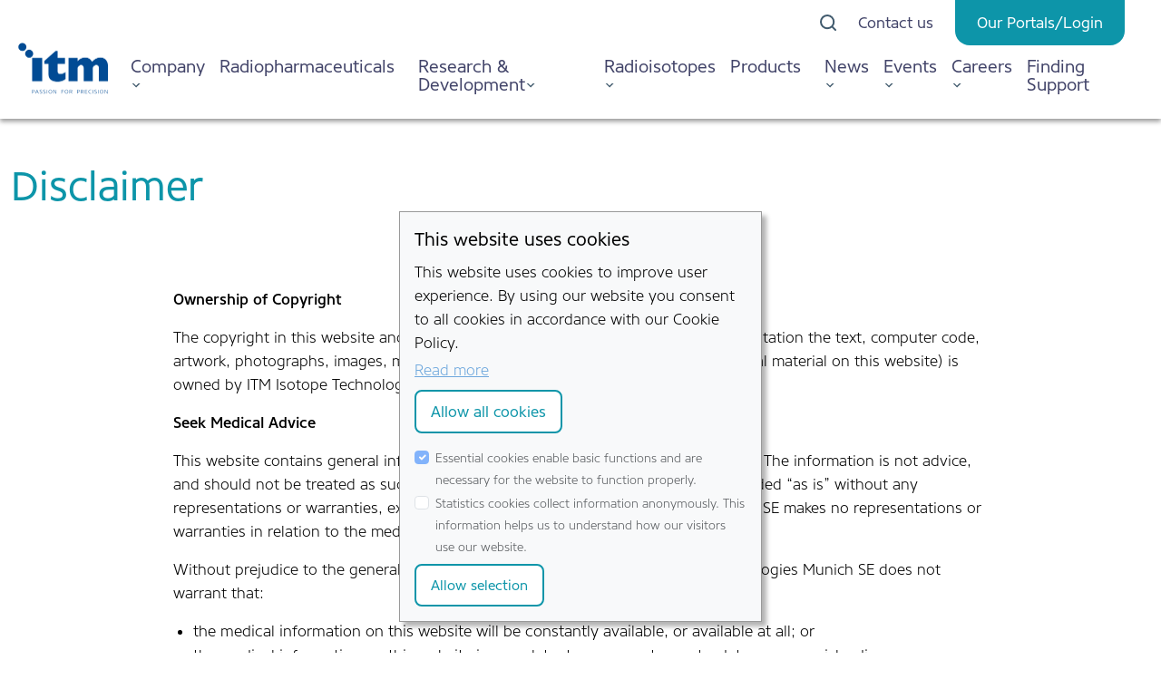

--- FILE ---
content_type: text/html; charset=utf-8
request_url: https://www.itm-radiopharma.com/service/disclaimer/
body_size: 7781
content:
<!DOCTYPE html>
<html lang="en">
<head>

<meta charset="utf-8">
<!-- 
	This website is powered by TYPO3 - inspiring people to share!
	TYPO3 is a free open source Content Management Framework initially created by Kasper Skaarhoj and licensed under GNU/GPL.
	TYPO3 is copyright 1998-2026 of Kasper Skaarhoj. Extensions are copyright of their respective owners.
	Information and contribution at https://typo3.org/
-->

<base href="https://www.itm-radiopharma.com/">

<title>ITM Radiopharma: Disclaimer</title>
<meta name="generator" content="TYPO3 CMS">
<meta name="twitter:card" content="summary">


<link rel="stylesheet" href="/typo3temp/assets/css/7015c8c4ac5ff815b57530b221005fc6.css?1765438274" media="all">
<link rel="stylesheet" href="/typo3conf/ext/cookies/Resources/Public/Css/main.css?1740071841" media="all">
<link rel="stylesheet" href="/typo3conf/ext/jn_lighterbox/Resources/Public/CSS/lightbox.min.css?1757316024" media="screen">
<link rel="stylesheet" href="/typo3conf/ext/slick/Resources/Public/JavaScript/slick-1.9.0/slick/slick.min.css?1740075043" media="all">
<link rel="stylesheet" href="/typo3conf/ext/slick/Resources/Public/JavaScript/slick-1.9.0/slick/slick-theme.min.css?1740075043" media="all" if="">
<link rel="stylesheet" href="/typo3conf/ext/slick/Resources/Public/CSS/default.min.css?1740075043" media="all">
<link rel="stylesheet" href="/fileadmin/templates/bootstrap/bootstrap.min.5.3.3.css?1766044368" media="all">
<link rel="stylesheet" href="/fileadmin/templates/css/style-itm_2024.css?1768832137" media="all">
<link rel="stylesheet" href="/fileadmin/templates/css/style_nz.css?1768830598" media="all">
<link rel="stylesheet" href="/fileadmin/templates/css/rasterelemente.css?1765288993" media="all">
<link rel="stylesheet" href="/typo3temp/assets/css/32f6eacc0e603977c36ebc5507291006.css?1765438274" media="all">




<script src="/fileadmin/templates/js/jquery-3.7.1.min.js?1766043986"></script>



<meta name="Last-Modified" content="2024-12-06T15:24:52+00:00" /><meta property="og:url" content="https://www.itm-radiopharma.com/service/disclaimer/" />	<meta property="og:type" content="website" /><meta property="og:title" content="Disclaimer" /><meta property="og:image" content="" />			<link rel="icon" type="image/png" href="/fileadmin/templates/img/itm-favicon.png" sizes="32x32">
			<meta name="theme-color" content="#004b93"/>
			<meta name="viewport" content="width=device-width, maximum-scale=2.0, minimum-scale=1.0, initial-scale=1"/><meta name="apple-mobile-web-app-title" content=""/><meta name="application-name" content=""/><title>ITM – Disclaimer</title>
<link rel="canonical" href="https://www.itm-radiopharma.com/service/disclaimer/"/>

</head>
<body class="backend_layout1" id="p42">
<header>
  <cookies>
  

    <div id="tx_cookies">
        
        <div id="tx_cookies_inner" class="p-3 bg-light collapse-by-show collapse-by-close collapse show">
            <button
                    id="tx_cookies_close"
                    class="btn btn-dark"
                    type="button"
                    title="Close"
                    data-toggle="collapse"
                    data-bs-toggle="collapse"
                    data-target=".collapse-by-close"
                    data-bs-target=".collapse-by-close"
                    aria-expanded="false"
                    aria-controls="tx_cookies_inner">
                Close
            </button>
            <h3>This website uses cookies</h3>
            <p id="tx_cookies_hint">
                This website uses cookies to improve user experience. By using our website you consent to all cookies in accordance with our Cookie Policy.
            </p>
            
                <p id="tx_cookies_link">
                    <a href="/service/privacy-policy/">Read more</a>
                </p>
            
            <form data-expire="365" method="post" id="tx_cookies_accept" action="/service/privacy-policy/?tx_cookies_pi1%5Baction%5D=submit&amp;cHash=ff8e0107e3249011eca312682889f634">
<div>
<input type="hidden" name="tx_cookies_pi1[__referrer][@extension]" value="Cookies" />
<input type="hidden" name="tx_cookies_pi1[__referrer][@controller]" value="Main" />
<input type="hidden" name="tx_cookies_pi1[__referrer][@action]" value="cookie" />
<input type="hidden" name="tx_cookies_pi1[__referrer][arguments]" value="YTowOnt9a47dc731bfb89e16495539146d10406fd8f02231" />
<input type="hidden" name="tx_cookies_pi1[__referrer][@request]" value="{&quot;@extension&quot;:&quot;Cookies&quot;,&quot;@controller&quot;:&quot;Main&quot;,&quot;@action&quot;:&quot;cookie&quot;}dd6df220fca4d622d06eeaabe947adfaf6811e00" />
<input type="hidden" name="tx_cookies_pi1[__trustedProperties]" value="{&quot;accept&quot;:1,&quot;submit&quot;:1}826fb780ac98b6d7826465ece9caa788b9326071" />
</div>

                <input type="hidden" name="tx_cookies_pi1[accept]" value="1" />
                





                <p>
                    <input class="btn btn-primary" type="submit" value="Allow all cookies" name="tx_cookies_pi1[submit]" />
                </p>
            </form>
            
            
                <form method="post" id="tx_cookies_types" action="/service/privacy-policy/?tx_cookies_pi1%5Baction%5D=submit&amp;cHash=ff8e0107e3249011eca312682889f634">
<div>
<input type="hidden" name="tx_cookies_pi1[__referrer][@extension]" value="Cookies" />
<input type="hidden" name="tx_cookies_pi1[__referrer][@controller]" value="Main" />
<input type="hidden" name="tx_cookies_pi1[__referrer][@action]" value="cookie" />
<input type="hidden" name="tx_cookies_pi1[__referrer][arguments]" value="YTowOnt9a47dc731bfb89e16495539146d10406fd8f02231" />
<input type="hidden" name="tx_cookies_pi1[__referrer][@request]" value="{&quot;@extension&quot;:&quot;Cookies&quot;,&quot;@controller&quot;:&quot;Main&quot;,&quot;@action&quot;:&quot;cookie&quot;}dd6df220fca4d622d06eeaabe947adfaf6811e00" />
<input type="hidden" name="tx_cookies_pi1[__trustedProperties]" value="{&quot;type-essential&quot;:1,&quot;type-analytics&quot;:1,&quot;type-marketing&quot;:1,&quot;submit&quot;:1}dce11650858f91ca7b639465b9feef7fbee768f7" />
</div>

                    





                    
                        <div class="form-group">
                            <div class="form-check">
                                
                                
                                        
                                    
                                <input type="hidden" name="tx_cookies_pi1[type-essential]" value="" /><input disabled="disabled" class="form-check-input" id="tx_cookies-type-essential" type="checkbox" name="tx_cookies_pi1[type-essential]" value="1" checked="checked" />
                                
                                    <input type="hidden" name="tx_cookies_pi1[type-essential]" value="1" />
                                
                                <label class="form-check-label" for="tx_cookies-type-essential">
                                    Essential
                                </label>
                                <small class="form-text">Essential cookies enable basic functions and are necessary for the website to function properly.</small>
                            </div>
                        </div>
                    
                        <div class="form-group">
                            <div class="form-check">
                                
                                
                                <input type="hidden" name="tx_cookies_pi1[type-analytics]" value="" /><input class="form-check-input" id="tx_cookies-type-analytics" type="checkbox" name="tx_cookies_pi1[type-analytics]" value="1" />
                                
                                <label class="form-check-label" for="tx_cookies-type-analytics">
                                    Analytics
                                </label>
                                <small class="form-text">Statistics cookies collect information anonymously. This information helps us to understand how our visitors use our website.</small>
                            </div>
                        </div>
                    
                        <div class="form-group">
                            <div class="form-check">
                                
                                
                                <input type="hidden" name="tx_cookies_pi1[type-marketing]" value="" /><input class="form-check-input" id="tx_cookies-type-marketing" type="checkbox" name="tx_cookies_pi1[type-marketing]" value="1" />
                                
                                <label class="form-check-label" for="tx_cookies-type-marketing">
                                    Marketing
                                </label>
                                <small class="form-text">Marketing cookies are used by third parties or publishers to display personalized advertisements. They do this by tracking visitors across websites.</small>
                            </div>
                        </div>
                    
                    <input class="btn btn-secondary" type="submit" value="Allow selection" name="tx_cookies_pi1[submit]" />
                </form>
            
        </div>
        
    </div>


</cookies>
		<nav class="navbar navbar-expand-lg bg-white fixed-top">
			<div class="container">
				<div class="top-buttons">
					<div class="inner">
						<a class="search-icon" href="/service/search">
							<img src="/fileadmin/templates/css/images/search-icon.svg" alt="">
						</a>
						<a class="hide powermail_legend" href="#">Investor Relations</a>
						<a href="/contact">Contact us</a>
						<a class="bg-turquoie" href="/our-portals">Our Portals/Login</a>
					</div>
				</div>
				<a class="navbar-brand" href="#">
					<img src="/fileadmin/templates/css/images/logo-blue.png" alt="ITM" width="108">
				</a>
				<a class="search-icon-mobile" href="#">
					<img src="/fileadmin/templates/css/images/search-icon.svg" alt="">
				</a>
				<button class="navbar-toggler" type="button" data-bs-toggle="collapse" data-bs-target="#navbarNav">
					<span class="navbar-toggler-icon"></span>
				</button>
				<div class="collapse navbar-collapse" id="navbarNav">
					<ul class="navbar-nav"><li class="nav-item dropdown"><a href="/company/about-us/" class="nav-link dropdown-toggle" data-bs-toggle="dropdown" role="button" aria-expanded="false" title="Company">Company</a><ul class="dropdown-menu"><li class="nav-item"><a href="/company/about-us/" class="dropdown-item" title="About Us">About Us</a></li><li class="nav-item"><a href="/company/mission/" class="dropdown-item" title="Mission &amp; Vision">Mission</a></li><li class="nav-item"><a href="/company/history/" class="dropdown-item" title="History">History</a></li><li class="nav-item"><a href="/company/partnership-opportunities/" class="dropdown-item" title="Partnership Opportunities">Partnership Opportunities</a></li><li class="nav-item"><a href="/company/management-team/" class="dropdown-item" title="Management Team">Management Team</a></li><li class="nav-item"><a href="/company/supervisory-board/" class="dropdown-item" title="Supervisory Board">Supervisory Board</a></li><li class="nav-item"><a href="/company/compliance/" class="dropdown-item" title="Compliance">Compliance</a></li><li class="nav-item"><a href="/diversity/" class="dropdown-item" title="Diversity">Diversity</a></li><li class="nav-item"><a href="/company/our-values/" class="dropdown-item" title="Our Values">Our Values</a></li></ul></li><li class="nav-item"><a href="/radiopharmaceuticals/" class="nav-link" title="About Radiopharmaceutical Therapy &amp; Diagnostics">Radiopharmaceuticals</a></li><li class="nav-item dropdown"><a href="/research-development/our-pipeline/" class="nav-link dropdown-toggle" data-bs-toggle="dropdown" role="button" aria-expanded="false" title="Research &amp; Development">Research & Development</a><ul class="dropdown-menu"><li class="nav-item"><a href="/research-development/our-pipeline/" class="dropdown-item" title="Our Pipeline">Pipeline Overview</a></li><li class="nav-item"><a href="/pipeline/itm-11-for-neuroendocrine-tumors-gep-nets/" class="dropdown-item" title="ITM-11 for Neuroendocrine Tumors (GEP-NETs)">ITM-11 for Neuroendocrine Tumors (GEP-NETs)</a></li><li class="nav-item"><a href="/research-development/expanded-access-program-managed-access-program-overview/" class="dropdown-item" title="Expanded Access Program / Managed Access Program Overview">Expanded Access Program / Managed Access Program Overview</a></li><li class="nav-item"><a href="/research-development/itm-31-for-glioblastoma/" class="dropdown-item" title="ITM-31 for Glioblastoma">ITM-31 for Glioblastoma</a></li><li class="nav-item"><a href="/research-development/itm-24d-/-itm-22-for-prostate-cancer/" class="dropdown-item" title="ITM-24D / ITM-22 for Prostate Cancer">ITM-24D / ITM-22 for Prostate Cancer</a></li><li class="nav-item"><a href="/research-development/itm-55d-itm-52-for-ovarian-cancer-/-nscl-adenocarcinoma/" class="dropdown-item" title="ITM-55D &amp; ITM-52 for Ovarian Cancer / NSCL Adenocarcinoma">ITM-55D & ITM-52 for Ovarian Cancer / NSCL Adenocarcinoma</a></li></ul></li><li class="nav-item dropdown"><a href="/radioisotopes/" class="nav-link dropdown-toggle" data-bs-toggle="dropdown" role="button" aria-expanded="false" title="Radioisotopes">Radioisotopes</a><ul class="dropdown-menu"><li class="nav-item"><a href="/radioisotopes/?open=c4682" class="dropdown-item" title="Lutetium-177">Lutetium-177</a></li><li class="nav-item"><a href="/radioisotopes/?open=c4678" class="dropdown-item" title="Product Supply">Product Supply</a></li><li class="nav-item"><a href="/radioisotopes/?open=c4675" class="dropdown-item" title="Actinium-225">Actinium-225</a></li></ul></li><li class="nav-item"><a href="/products/" class="nav-link" title="Products">Products</a></li><li class="nav-item dropdown"><a href="/news/press-releases/" class="nav-link dropdown-toggle" data-bs-toggle="dropdown" role="button" aria-expanded="false" title="News">News</a><ul class="dropdown-menu"><li class="nav-item"><a href="/news/press-releases/" class="dropdown-item" title="Press Releases">Press Releases</a></li><li class="nav-item"><a href="/compete/" class="dropdown-item" title="COMPETE Trial with ITM-11">COMPETE Trial with ITM-11</a></li><li class="nav-item"><a href="https://20-years.itm-radiopharma.com/" target="_blank" class="dropdown-item" rel="noreferrer" title="20 Years ITM">20 Years ITM</a></li><li class="nav-item"><a href="/news/video-material/" class="dropdown-item" title="Video Material">Video Material</a></li><li class="nav-item"><a href="/news/scientific-publications/" class="dropdown-item" title="Scientific Publications">Scientific Publications</a></li><li class="nav-item"><a href="/news/subscription-press-mailing/" class="dropdown-item" title="Subscription ITM News Mailing">Subscription ITM News Mailing</a></li></ul></li><li class="nav-item dropdown"><a href="/events/events-overview/" class="nav-link dropdown-toggle" data-bs-toggle="dropdown" role="button" aria-expanded="false" title="Events">Events</a><ul class="dropdown-menu"><li class="nav-item"><a href="/events/events-overview/" class="dropdown-item" title="Events Overview">Events Overview</a></li><li class="nav-item"><a href="/events/eanm-2025/" class="dropdown-item" title="EANM 2025">EANM 2025</a></li><li class="nav-item"><a href="/events/snmmi-2025/" class="dropdown-item" title="SNMMI 2025">SNMMI 2025</a></li><li class="nav-item"><a href="/events/eanm-2024/" class="dropdown-item" title="EANM 2024">EANM 2024</a></li><li class="nav-item"><a href="/events/snmmi-2024/" class="dropdown-item" title="SNMMI 2024">SNMMI 2024</a></li><li class="nav-item"><a href="/events/enets-2023-post-event/" class="dropdown-item" title="ENETS 2023">ENETS 2023</a></li><li class="nav-item"><a href="/events/snmmi/" class="dropdown-item" title="SNMMI 2023">SNMMI 2023</a></li><li class="nav-item"><a href="/events/itm-symposium-symposium-on-actinium-225-targeted-radionuclide-therapy-at-the-6th-theranostics-world-congress/" class="dropdown-item" title="ITM Symposium on Actinium-225 Targeted Radionuclide Therapy at Theranostics World Congress">ITM Symposium on Actinium-225 Targeted Radionuclide Therapy at Theranostics World Congress</a></li><li class="nav-item"><a href="/events/itm-precision-oncology-symposium-2022-asco/" class="dropdown-item" title="ITM Precision Oncology Symposium 2022">ITM Precision Oncology Symposium 2022</a></li><li class="nav-item"><a href="/events/itms-symposium-at-the-dgn-2022/" class="dropdown-item" title="ITM&#039;s Symposium at NuklearMedizin 2022">ITM's Symposium at NuklearMedizin 2022</a></li><li class="nav-item"><a href="/events/2nd-icpo-forum-for-theranostics-in-precision-oncology/" class="dropdown-item" title="2nd ICPO Forum for Theranostics in Precision Oncology">2nd ICPO Forum for Theranostics in Precision Oncology</a></li><li class="nav-item"><a href="/events/itms-esmo-2021-industry-satellite-symposium/" class="dropdown-item" title="ITM&#039;s ESMO 2021 Industry Satellite Symposium">ITM's ESMO 2021 Industry Satellite Symposium</a></li><li class="nav-item"><a href="/events/itm-precision-oncology-symposium-2021/" class="dropdown-item" title="ITM Precision Oncology Symposium 2021">ITM Precision Oncology Symposium 2021</a></li><li class="nav-item"><a href="/events/compete-e-poster-at-aacr-2021/" class="dropdown-item" title="COMPETE e-poster at AACR 2021">COMPETE e-poster at AACR 2021</a></li></ul></li><li class="nav-item dropdown"><a href="/career/" class="nav-link dropdown-toggle" data-bs-toggle="dropdown" role="button" aria-expanded="false" title="Careers">Careers</a><ul class="dropdown-menu"><li class="nav-item"><a href="/career/" class="dropdown-item" title="Your Career at ITM - Precisely for You">Your Career at ITM</a></li><li class="nav-item"><a href="/company/our-values/" class="dropdown-item" title="Our Values">Our Values</a></li><li class="nav-item"><a href="/careers/awards/" class="dropdown-item" title="Awards">Awards</a></li><li class="nav-item"><a href="/career/faqs/" class="dropdown-item" title="FAQs">FAQs</a></li></ul></li><li class="nav-item"><a href="/finding-support/" class="nav-link" title="Finding Support">Finding Support</a></li></ul>
				</div>
			</div>
		</nav>
</header>
<section class="hero-section align-items-center">
  
  <div class="container">
      <div class="row">
          <div class="mx-auto hero-overlay sub-page text-center text-lg-start">
              
          </div>
      </div>
  </div>
</section>

<!--TYPO3SEARCH_begin-->
<main class="container my-5">
  <h1>Disclaimer</h1>
  <div class="about-us-para">
    

            <div id="c194" class="frame frame-default frame-type-textmedia frame-layout-3 frame-space-before-extra-large">
                
                
                    



                
                

    
        

    



    


                

    <div class="ce-textpic ce-right ce-intext">
        
            



        

        
                <div class="ce-bodytext">
                    
                    <p><strong>Ownership of Copyright</strong></p>
<p>The copyright in this website and the material on this website (including without limitation the text, computer code, artwork, photographs, images, music, audio material, video material and audio-visual material on this website) is owned by ITM Isotope Technologies Munich SE and its licensors.</p>
<p><strong>Seek Medical Advice</strong></p>
<p>This website contains general information about medical conditions and treatments. The information is not advice, and should not be treated as such. The medical information on this website is provided “as is” without any representations or warranties, express or implied. &nbsp;ITM Isotope Technologies Munich SE makes no representations or warranties in relation to the medical information on this website. &nbsp;</p>
<p>Without prejudice to the generality of the foregoing paragraph, ITM Isotope Technologies Munich SE does not warrant that:</p><ul> 	<li>the medical information on this website will be constantly available, or available at all; or</li> 	<li>the medical information on this website is complete, true, accurate, up-to-date, or non-misleading.</li> </ul><p>You must not rely on the information on this website as an alternative to medical advice from your doctor or other professional healthcare provider. If you have any specific questions about any medical matter you should consult your doctor or other professional healthcare provider. If you think you may be suffering from any medical condition you should seek immediate medical attention. You should never delay seeking medical advice, disregard medical advice, or discontinue medical treatment because of information on this website. Nothing in this medical disclaimer will limit any of our liabilities in any way that is not permitted under applicable law, or exclude any of our liabilities that may not be excluded under applicable law.</p>
<p>This document was created using a Contractology template available at <a href="http://www.freenetlaw.com" target="_blank" rel="noreferrer">http://www.freenetlaw.com</a>.</p>
<p><strong>Intellectual Property</strong></p>
<p>Unless expressly stated to the contrary, the copyright and other intellectual property rights (such as, design rights, trademarks, patents etc.) in any material provided on the ITM Isotope Technologies Munich SE site remains the property of ITM Isotope Technologies Munich SE (or as the case may be another rightful owner). ITM Isotope Technologies Munich SE -owned material on these websites including text and images may not be printed, copied, reproduced, republished, downloaded, posted, displayed, modified, reused, broadcast or transmitted in any way, except for the user's own personal non-commercial use. Permission for any other type of use must be obtained from ITM Isotope Technologies Munich SE.</p>
<p><strong>Personal Data&nbsp;</strong></p>
<p>ITM Isotope Technologies Munich SE respects user privacy. By using this site you are giving your consent for your data to be processed for the administration, management and implementation ofITM Isotope Technologies Munich SE. It will be held on a secure server. ITM Isotope Technologies Munich SE will not supply this information to a third party. Your data will be destroyed when it is no longer required by ITM Isotope Technologies Munich SE, or when it is found to be out of date. Please update us with any change of contact details.</p>
<p><strong>Linking&nbsp;</strong></p>
<p>Some of the pages on the site include links to external websites over which ITM Isotope Technologies Munich SE has no control. These are for your convenience only. ITM Isotope Technologies Munich SE does not endorse and is not responsible for the content of these external websites, nor does ITM Isotope Technologies Munich SE guarantee that these links will work all of the time. Other websites may place text-based links to pages on the ITM Isotope Technologies Munich SE site without seeking prior permission. However such links must not open ITM Isotope Technologies Munich SE site pages into frames within another website. Pages of the ITM Isotope Technologies Munich SE site must be loaded into the user's entire browser window.</p>
<p>The use of the ITM Isotope Technologies Munich SE logo or the logos of any associated or subsidiary organizations must not be used for promotional or linking purposes unless prior approval in writing has been given. Please contact <a href="mailto:info@itm-radiopharma.com">info@itm-radiopharma.com</a> for further details on obtaining such approval.</p>
                </div>
            

        
    </div>


                
                    



                
                
                    



                
            </div>

        

</div>
  
</main>
<!--TYPO3SEARCH_end-->
<footer class="footer">
	<div class="container">
		<div class="row">
			<div class="col-lg-3 col-12">
				<p class="mb-4">
					
					<img src="/fileadmin/templates/css/images/logo-footer.png" alt="ITM" width="85">
					<br><br>
					<span>ITM Isotope Technologies Munich SE</span><br>
					Lichtenbergstrasse 1,&nbsp;85748 Garching <br>
					Munich, Germany
				</p>
			</div>
			<div class="col-lg-3 col-md-6">
				<ul class="footer-links"><li><a href="/service/sitemap/">Sitemap</a></li><li><a href="/service/search/">Search</a></li><li><a href="/service/community-guidelines/">Community Guidelines</a></li></ul>
			</div>
			<div class="col-lg-3 col-md-6">
				<ul class="footer-links"><li><a href="/service/disclaimer/">Disclaimer</a></li><li><a href="/service/imprint/">Imprint</a></li><li><a href="/service/general-terms-conditions/">General Terms & Conditions</a></li><li><a href="/suppliers/">General Terms & Conditions of Purchase</a></li><li><a href="/service/privacy-policy/">Privacy Policy</a></li></ul>
			</div>
			<div class="col-lg-3 col-md-12">
				<ul class="social-links">
					<li>
						<a href="https://www.linkedin.com/company/itm-radiopharma" target="_blank">
							<svg xmlns="http://www.w3.org/2000/svg" width="36" height="36" viewBox="0 0 36 36" fill="none">
								<g clip-path="url(#clip0_577_1188)">
									<path fill-rule="evenodd" clip-rule="evenodd" d="M4 36H32C34.2091 36 36 34.2091 36 32V4C36 1.79086 34.2091 0 32 0H4C1.79086 0 0 1.79086 0 4V32C0 34.2091 1.79086 36 4 36Z" fill="white"/>
									<path fill-rule="evenodd" clip-rule="evenodd" d="M31 31H25.6578V21.9011C25.6578 19.4064 24.7099 18.0123 22.7354 18.0123C20.5873 18.0123 19.465 19.4631 19.465 21.9011V31H14.3167V13.6667H19.465V16.0015C19.465 16.0015 21.013 13.1371 24.6913 13.1371C28.3678 13.1371 31 15.3822 31 20.0256V31ZM8.17467 11.397C6.42103 11.397 5 9.96483 5 8.1985C5 6.43218 6.42103 5 8.17467 5C9.92832 5 11.3485 6.43218 11.3485 8.1985C11.3485 9.96483 9.92832 11.397 8.17467 11.397ZM5.51628 31H10.8847V13.6667H5.51628V31Z" fill="#405A6D"/>
								</g>
								<defs>
									<clipPath id="clip0_577_1188">
										<rect width="36" height="36" fill="white"/>
									</clipPath>
								</defs>
							</svg>
						</a>
					</li>
					<li>
						<a href="https://www.youtube.com/@ITMIsotopeTechnologiesMunichSE" target="_blank">
							<svg xmlns="http://www.w3.org/2000/svg" width="36" height="37" viewBox="0 0 36 37" fill="none">
								<path d="M35.6414 11.6103C35.6414 11.6103 35.2898 9.12822 34.207 8.03838C32.8359 6.604 31.3031 6.59697 30.6 6.5126C25.5656 6.14697 18.007 6.14697 18.007 6.14697H17.993C17.993 6.14697 10.4344 6.14697 5.4 6.5126C4.69688 6.59697 3.16406 6.604 1.79297 8.03838C0.710156 9.12822 0.365625 11.6103 0.365625 11.6103C0.365625 11.6103 0 14.5282 0 17.4392V20.1673C0 23.0782 0.358594 25.9962 0.358594 25.9962C0.358594 25.9962 0.710156 28.4782 1.78594 29.5681C3.15703 31.0024 4.95703 30.9532 5.75859 31.1079C8.64141 31.3821 18 31.4665 18 31.4665C18 31.4665 25.5656 31.4524 30.6 31.0938C31.3031 31.0095 32.8359 31.0024 34.207 29.5681C35.2898 28.4782 35.6414 25.9962 35.6414 25.9962C35.6414 25.9962 36 23.0853 36 20.1673V17.4392C36 14.5282 35.6414 11.6103 35.6414 11.6103ZM14.2805 23.479V13.361L24.0047 18.4376L14.2805 23.479Z" fill="white"/>
							</svg>
						</a>
					</li>
				</ul>
			</div>
		</div>
		<div class="row">
			<div class="col-12">
				<p class="mt-4">
					<span>© 2025</span> ITM Isotope Technologies Munich SE
				</p>
			</div>
		</div>
	</div>
</footer>

		<!-- Matomo -->
		<script type="text/javascript">
		  var _paq = window._paq = window._paq || [];
		  /* tracker methods like "setCustomDimension" should be called before "trackPageView" */
		  _paq.push(['trackPageView']);
		  _paq.push(['disableCookies']);
		  _paq.push(['enableLinkTracking']);
		  (function() {
			var u="//itm-radiopharma.com/matomo/";
			_paq.push(['setTrackerUrl', u+'matomo.php']);
			_paq.push(['setSiteId', '1']);
			var d=document, g=d.createElement('script'), s=d.getElementsByTagName('script')[0];
			g.type='text/javascript'; g.async=true; g.src=u+'matomo.js'; s.parentNode.insertBefore(g,s);
		  })();
		</script>
		<!-- End Matomo Code -->

<script src="/typo3conf/ext/powermail/Resources/Public/JavaScript/Powermail/Form.min.js?1765351875" defer="defer"></script>
<script src="/typo3conf/ext/cookies/Resources/Public/Js/main.js?1740071841"></script>
<script src="/typo3conf/ext/jn_lighterbox/Resources/Public/JavaScript/lightbox.min.js?1757316024"></script>
<script src="/typo3conf/ext/slick/Resources/Public/JavaScript/slick-1.9.0/slick/slick.min.js?1740075043"></script>
<script src="/typo3conf/ext/slick/Resources/Public/JavaScript/randomize.js?1740075043"></script>
<script src="/fileadmin/templates/bootstrap/bootstrap.bundle.min.5.3.3.js?1766044348"></script>
<script src="/fileadmin/templates/js/scripts_2024.js?1765365664"></script>
<script src="/typo3temp/assets/js/fbbb9c1a862fa00b7e6e7ffb8bad0022.js?1765438274"></script>



</body>
</html>

--- FILE ---
content_type: text/css; charset=utf-8
request_url: https://www.itm-radiopharma.com/fileadmin/templates/css/style-itm_2024.css?1768832137
body_size: 7583
content:
/* Core Sans N Light */
@font-face {
    font-family: 'Core Sans N';
    font-style: normal;
    font-weight: 300;
    src: local(''),
    url('./CoreSansN/CoreSansN35Light.otf') format('opentype');
    font-display: swap;
}

/* Core Sans N Regular */
@font-face {
    font-family: 'Core Sans N';
    font-style: normal;
    font-weight: 400;
    src: local(''),
    url('./CoreSansN/CoreSansN45Regular.otf') format('opentype');
    font-display: swap;
}

/* Core Sans N Regular */
@font-face {
    font-family: 'Core Sans N';
    font-style: normal;
    font-weight: 500;
    src: local(''),
    url('./CoreSansN/CoreSansN55Medium.otf') format('opentype');
    font-display: swap;
}

/* Core Sans N Bold  */
@font-face {
    font-family: 'Core Sans N';
    font-style: normal;
    font-weight: 700;
    src: local(''),
    url('./CoreSansN/CoreSansN63ExBold.otf') format('opentype');
    font-display: swap;
}

/* Accessibility */

a:focus,
.btn:focus,
input:focus,
select:focus,
textarea:focus {
    outline: 2px dotted #000000;
    outline-offset: 5px;
}

body {
    padding-top: 133px;
    font-family: 'Core Sans N';
    font-size: 0.97rem;
    font-weight: 300;
    line-height: 1.6; /* 160% */
}

h1, .h1 {
    color: rgba(13, 149, 169, 1);
    font-size: 290%;
    font-weight: 400;
    line-height: 1.1; /* 93.75% */
}

h2, .h2 {
    color: #424469;
    font-size: 190%;
    font-weight: 400;
    line-height: 1.2; /* 120% */
}

h2 p {
    color: #424469;
    font-size: 190% !important;
    font-weight: 400;
    line-height: 1.2; /* 120% */
}

h3 {
    color: #000;
    font-size: 130%;
    font-weight: 400;
    line-height: 1.45; /* 145.455% */
}

h4 {
    color: #000;
    font-size: 120%;
    font-weight: 400;
    line-height: 1.6; /* 160% */
}

h5 {
    color: #000;
    font-size: 110%;
    font-weight: 400;
    line-height: 1.6; /* 160% */
}

td,
p {
    color: #000;
    font-family: 'Core Sans N';
    font-size: 1.05rem;
    font-weight: 300;
}

.ce-bodytext p.smallText {
  font-size: 90%;
  line-height: 140%;
}

b, strong {
  font-weight: 500;
}

.hide {
  display: none;
}

@media (max-width: 767px) {
  

    h1, .h1 {
        font-size: 200%;
    }

    h2, .h2 {
        font-size: 150%;
        line-height: normal;
    }

    h3 {
        font-size: 110%;
    }

    h4 {
        font-size: 105;
    }
}

@media (max-width: 767px) {
    
    body,
    p {
        font-size: 0.92em;
    }
}

.text-link {
    color: #000;
    font-weight: 400;
    line-height: 1.778;
    text-decoration-line: underline;
    text-decoration-style: solid;
    text-decoration-skip-ink: none;
    text-decoration-color: rgba(13, 149, 169, 1);
    text-decoration-thickness: 8.5%;
    text-underline-offset: auto;
    text-underline-position: from-font;
}
.mb-28 {
     margin-bottom: 28px;
 }
.mb-35 {
    margin-bottom: 35px;
}
.mb-87 {
    margin-bottom: 87px;
}

@media (min-width: 576px) {
  .container, .container-sm {
    max-width: 1320px;
  }
}


/* Fluid Styled Content */
p.text-right {
  text-align: right;
}

.ce-column {
  margin-right: 30px;
}

/* Hero Section */
.hero-section {
    position: relative;
    color: white;
}

.hero-section .ce-bodytext li {
    color: white;
}

.hero-overlay {
  position: absolute;
  display: inline-flex;
  align-items: flex-start;
  flex-direction: column;
  background: rgba(13, 149, 169, 0.7);
  border-radius: 16px;
  right: 80px;
  top: 32%;
  width: 37%;
  z-index: 10;
}

.hero-overlay .ce-bodytext p:last-child {
  margin-bottom: 0px;
}

.hero-overlay.sub-page {
  left: 80px;
  right: auto;
  top: auto;
  bottom: 80px;
  width: fit-content;
}

@media (max-width: 1024px) {
  
  .hero-overlay.sub-page {
    bottom: 0px;
  }
}

.hero-overlay > div {
  margin: 10px;
}

.hero-overlay h1 {
    font-size: 240%;
    font-weight: 300;
    color: #FFF;
    line-height: 1.3;
    letter-spacing: 0.96px;
    text-transform: uppercase;
}

.hero-overlay p {
    color: #FFF;
    font-size: 130%;
    font-weight: 400;
    line-height: 1.4;
}

/* Adjustments for Bootstrap Breakpoints */
@media (max-width: 1200px) {
  
    .hero-overlay h1 {
        font-size: 200% /* Reduce font size for medium screens */
    }
    .hero-overlay p {
        font-size: 110%;
    }
    
    
    .hero-overlay > div {
      width: calc(100% - 20px);
    }

}

@media (max-width: 992px) {
  
    .hero-overlay h1 {
        font-size: 180%; /* Further reduce font size for tablets */
        line-height: 1.2;
    }
    .hero-overlay p {
        font-size: 100%;
        line-height: 1.3;
    }
    
    .hero-overlay {
      right: 20px;
      transform: scale(0.8);
      padding: 0px;
    }
}

@media (max-width: 768px) {
    .hero-overlay h1 {
        font-size: 150%; /* Smaller font size for mobile devices */
    }
    .hero-overlay p {
        font-size: 100%;
    }
}

@media (max-width: 576px) {
    .hero-overlay h1 {
        font-size: 135%; /* Adjust font size for extra small screens */
    }
    .hero-overlay p {
        font-size: 100%;
    }
    .hero-overlay {
      position: initial;
      width: calc(100% - 40px);
      left: auto;
      right: auto;
      z-index: 1;
      margin-top: -50px;
    }

}

/* Mission Section */
.mission-section {
    padding: 50px 20px;
    margin-top: 80px;
    margin-bottom: 80px;
}

.mission-section h2 {
    color: rgba(13, 149, 169, 1);
    text-align: center;
    font-weight: 400;
    line-height: 1.2;
    margin-bottom: 32px;
}

.mission-section p {
    display: inline-flex;
    color: #000;
    text-align: center;
    font-size: 190%;
    font-weight: 400;
    line-height: 1.4; /* 140% */
    max-width: 1130px;
}
@media (max-width: 768px) {
    .mission-section h2 {
        font-size: 110%; /* Smaller font size for tablets */
    }
    .mission-section p {
        font-size: 110%; /* Adjust font size for readability */
    }
    .mission-section {
        padding: 30px 10px;
        margin-top: 25px;
        margin-bottom: 70px;
    }
}

@media (max-width: 576px) {
    .mission-section h2 {
        font-size: 100%; /* Extra small screens adjustments */
    }
    .mission-section p {
        font-size: 100%;
    }
    .mission-section {
        padding: 20px 10px;
        margin-top: 30px;
        margin-bottom: 40px;
    }
}

/* citation css */
.quote {
    position: relative;
    max-width: 898px;
    margin: 120px auto;
}

@media (max-width: 767px) {
    .quote {
        margin: 90px auto 40px auto;
    }
}

.quote .quote-text {
    color: #424469;
    font-size: 200%;
    font-weight: 400;
    line-height: 1.44; /* 144.444% */
    margin-bottom: 32px;
}

@media (max-width: 767px) {
    .quote .quote-text {
        font-size: 130%;
    }
}

.quote .quote-text::before {
    content: '';
    position: absolute;
    left: 0;
    top: -64px;
    width: 48px; /* Width of the SVG */
    height: 40px; /* Height of the SVG */
    background-image: url('images/quote.svg'); /* Path to your SVG file */
    background-size: cover;
}
.quote .quote-sign {
    color: rgba(13, 149, 169, 1);
    font-size: 110%;
    font-weight: 400;
    line-height: 1.2; /* 120% */
}
.about-us-para {
    max-width: 898px;
    margin: 20px auto;
}
.article-para {
    max-width: 783px;

}
@media (min-width: 992px) {
    .article-para {
        margin-left: 345px;
    }
}

.btn-primary:focus {
    box-shadow: none;
}

/* Footer styles */
footer {
    background: #424469;
    padding-top: 2.5rem;
    padding-bottom: 2.5rem;
    font-size: 90%;
}

footer p {
    color: #ffffff;
    font-size: 90%;
    line-height: 20px;
    font-weight: 400;
    margin-bottom: 0;
}

footer .footer-logo {
    margin-bottom: 2rem;
}

footer p span {
    font-weight: 700;
}

footer ul.footer-links {
    padding-left: 0px;
    margin-bottom: 0px;
}

footer .footer-links li {
    list-style-type: none;
    margin-bottom: 0.5rem;
}

footer .footer-links li:last-child {
    margin-bottom: 0rem;
}

footer .footer-links li a {
    color: #ffffff;
    font-weight: 400;
    line-height: 180%;
    text-decoration: none;
}

footer .footer-links li a:focus {
    outline: 2px dotted #ffffff;
    outline-offset: 5px;
}

footer .footer-links li a:hover {
    text-decoration: underline;
}

footer .social-links {
    padding-left: 0px;
}

footer .social-links li{
    list-style-type: none;
    margin-bottom: 1.5rem;
}

@media (min-width: 992px) {
    footer .col-lg-3.col-md-6 {
        border-left: 1px solid #ffffff;
    }
    footer .col-lg-3.col-md-12 {
        border-left: 1px solid #ffffff;
    }

    footer .social-links {
        padding-left: 10px;
    }
    footer .footer-links {
        padding-left: 10px;
    }
}

/* Text-img Teaser left and right */

.frame-layout-text-img-teaser,
.text-img-teaser {
    margin-bottom: 70px;
    margin-top: 70px;
}

.frame-layout-text-img-teaser img,
.text-img-teaser img {
    border-radius: 16px;
}

.frame-layout-text-img-teaser h2,
.text-img-teaser h2 {
    color: #000;
    font-size: 210%;
    font-weight: 300;
    font-family: 'Core Sans N';
    line-height: 48px;
}


@media (max-width: 767px) {
    .frame-layout-text-img-teaser h2,
    .text-img-teaser h2 {
        font-size:150%;
        line-height: normal;
    }
}

.frame-layout-text-img-teaser .text-inner,
.text-img-teaser .text-inner {
    padding: 30px;
}

@media (min-width: 1200px) {
    .frame-layout-text-img-teaser.img-right .text-inner,
    .text-img-teaser.img-right .text-inner {
        max-width: 300px;
        margin: 70px 70px 20px auto;
        padding: 0;
    }
    .frame-layout-text-img-teaser.img-left .text-inner,
    .text-img-teaser.img-left .text-inner {
        max-width: 353px;
        margin: 50px auto 20px 66px;
        padding: 0;
    }
}


.frame-layout-text-img-teaser .btn-primary,
.text-img-teaser .btn-primary {
    color: rgba(13, 149, 169, 1);
    font-size: 100%;
    font-weight: 400;
    line-height: normal;
    background-color: #fff;
    padding: 12px 16px;
    border: 2px solid rgba(13, 149, 169, 1);
    border-radius: 8px;
    margin-top: 2.625rem;
}

.frame-layout-text-img-teaser .btn-primary:hover,
.frame-layout-text-img-teaser .btn-primary:focus,
.frame-layout-text-img-teaser .btn-primary:active,
.text-img-teaser .btn-primary:hover,
.text-img-teaser .btn-primary:focus,
.text-img-teaser .btn-primary:active {
    color: #ffffff;
    background-color: rgba(13, 149, 169, 1);
}

@media (max-width: 576px) {
   .frame-layout-text-img-teaser .btn-primary,
   .text-img-teaser .btn-primary {
       margin-top: 20px;
   }

}

/* Image full width Teaser left and right */

.full-width-teaser {
    margin-bottom: 70px;
    margin-top: 70px;
}

.full-width-teaser img {
    border-radius: 16px;
}

.full-width-teaser .inner {
    position: relative;
}

.full-width-teaser h2 {
    color: #fff;
    font-size:210%;
    font-weight: 300;
    line-height: 48px;
    margin-bottom: 40px;
}

.full-width-teaser .text-box-left {
    position: absolute;
    left: 40px;
    bottom: 40px;
    border-radius: 16px;
    background: rgba(153, 191, 0, 1);
    max-width: 460px;
    padding: 40px;
}

.full-width-teaser .text-box-right {
    position: absolute;
    right: 40px;
    bottom: 40px;
    border-radius: 16px;
    background: rgba(38, 189, 255, 1);
    backdrop-filter: blur(22px);
    max-width: 460px;
    padding: 40px;
}

.full-width-teaser .btn-primary {
    color: #fff;
    font-size: 100%;
    font-weight: 400;
    line-height: normal;
    background-color: transparent;
    padding: 12px 16px;
    border: 2px solid #ffffff;
    border-radius: 8px;
}

.full-width-teaser .btn-primary:hover,
.full-width-teaser .btn-primary:focus,
.full-width-teaser .btn-primary:active {
    color: rgba(13, 149, 169, 1);
    background-color: #ffffff;
}

.full-width-teaser h2 {
  font-size: 180%;
}

@media (max-width: 991px) {
    .full-width-teaser h2 {
      font-size: 150%;
        line-height: normal;
        margin-bottom: 20px;
    }
    .full-width-teaser .text-box-left {
        left: 10px;
        bottom: 10px;
        max-width: 240px;
        padding: 10px;
    }

    .full-width-teaser .text-box-right {
        right: 10px;
        bottom: 10px;
        max-width: 240px;
        padding: 10px;
    }
    .full-width-teaser .btn-primary {
        font-size: 0.875rem;
    }
}


@media (max-width: 580px) {
    .full-width-teaser .text-box-right,
    .full-width-teaser .text-box-left {
        position: relative;
        margin-top: -70px;
        transform: scale(0.8);
    }
}

/*Teaser Box*/
.teaser-box {
    max-width: 1049px;
    margin: 44px auto 64px auto;
    border-radius: 16px;
    background: #f5f5f5;
    padding: 50px 75px;
}

.teaser-box.about-us-para {
  max-width: 898px;
  margin: 20px auto;
}

.grid-container .teaser-box {
  margin: 0px;
  height: 100%;
  padding: 40px 25px;
}

.grid-container .teaser-box .btn-primary {
  margin-bottom: 0px;
}

.flexBox .col .teaser-box {
  margin: 0 0 10px 0;
  padding: 0px;
  display: flex;
  align-items: center;
}

.flexBox .col .teaser-box > div {
  padding: 20px 10px;
}

.teaser-box.teal {
  background: rgba(153, 215, 241, 0.5);
}

.teaser-box.pink {
  background: rgba(198, 136, 197, 0.4);
}

.teaser-box.aqua {
  background: rgba(45, 184, 204, 0.4);
}


@media (max-width: 767px) {
    .teaser-box {
        padding: 30px 20px;
        margin: 35px auto;
    }
}

.teaser-box h2 {
    color: #000;
    font-size:220%;
    font-weight: 400;
    line-height: 48px;
    margin-bottom: 40px;
}

.teaser-box p {
    color: #000;
    font-weight: 400;
    font-family: 'Core Sans N';
    margin-bottom: 0px;
}

@media (max-width: 767px) {
    .teaser-box p {
        font-size: 100%;
    }
}

.teaser-box .btn-primary {
    color: #ffffff;
    font-size: 100%;
    font-weight: 400;
    font-family: 'Core Sans N';
    line-height: normal;
    background-color: rgba(13, 149, 169, 1);
    padding: 12px 16px;
    border: 2px solid rgba(13, 149, 169, 1);
    border-radius: 8px;
    margin-bottom: 30px;
}

.teaser-box .btn-primary:active {
    color: rgba(13, 149, 169, 1);
    background-color: #ffffff;
}

.teaser-box .btn-primary:hover,
.teaser-box .btn-primary:focus {
    color: rgba(13, 149, 169, 1);
    background-color: #ffffff;
    border-color: #ffffff;
}

/*Accordion*/

.accordion{
    max-width: 898px;
    margin: 20px auto;
}

.accordion .accordion-item {
    border-radius: 0;
    border-left: none;
    border-right: none;
    border-color: #C4C4C4;
}

.accordion .accordion-header {
    font-size: 140%;
}

.accordion .accordion-button {
    /*background-color: #ffffff;*/
}

.accordion .accordion-button:focus {
    box-shadow: none;
}

.accordion .accordion-header button {
    color: #000;
    font-size: 120%;
    font-weight: 400;
    line-height: 32px;
    padding: 16px 8px 16px 64px;
}

.accordion .accordion-header .accordion-button:after {
    background-image: url("./images/accordion-plus.svg");
    width: 40px;
    height: 40px;
    background-size: 40px;
    position: absolute;
    left: 8px;
}

.accordion .accordion-header .accordion-button:not(.collapsed)::after {
    background-image: url("./images/accordion-minus.svg");
}

.accordion .accordion-header button:before {
    background-image: url("./images/accordion-plus.svg");
    width: 40px;
    height: 40px;
    background-size: 40px;
}

.accordion-item .frame,
.accordion-item .ce-textpic {
  width: 100%;
}

.accordion-button .ce-intext.ce-right .ce-gallery, .accordion-button .ce-intext.ce-left .ce-gallery, .accordion-button .ce-above .ce-gallery
.accordion-button img {
  margin: 0px !important;
}

.accordion-button img {
  padding: 2px 0;
  max-height: 47px;
}

.accordion-button .ce-textpic {
  display: flex;
  justify-content: space-between;
  flex-direction: row-reverse;
}

.accordion-button .ce-textpic img {
  width: auto;
}

/****************************************/
/* Flexbox */
/****************************************/

.flexBox {
  max-width: 898px;
  margin: 20px auto;
}

.flexBox .col {
  display: flex;
  justify-content: space-between;
  gap: 20px; /* Adds 10px margin between columns */
}

.flexBox .col > div {
  flex: 1; /* Equal width */
  padding: 0px;
}

@media (max-width: 520px) {
  .flexBox .col {
    display: block;
  }
}

/* Powermail*/
/* Form Fields */
input, textarea {
  border-radius: 8px;
  border: 1px solid #999;
}

.powermail_legend,
.powermail_form > h3 {
    display: none;
}

.powermail_field textarea,
.powermail_field input {
    width: 100%;
}

select {
  max-width: 100%;
  width: 100%;
  
  /* Abgerundete Ecken */
  border-radius: 8px;
  
  /* Schwarzer Rahmen */
  border: 1px solid #888;
  
  /* Empfohlenes zusätzliches Styling */
  padding: 3px 8px;
  
  /* Safari-spezifische Fixes */
  -webkit-appearance: none;
  -moz-appearance: none;
  appearance: none;
  
  /* Hintergrund für Pfeil */
  background-color: #fff;
  background-image: url("data:image/svg+xml,%3Csvg xmlns='http://www.w3.org/2000/svg' width='12' height='8'%3E%3Cpath d='M0 0l6 8 6-8'/%3E%3C/svg%3E");
  background-repeat: no-repeat;
  background-position: right 12px center;
  background-size: 12px;
}
/* Fokus-Status */
select:focus {
  outline: 2px solid #888;
  outline-offset: 2px;
}

/*Main Nav*/

.navbar {
    padding: 50px 20px 10px 20px;
    box-shadow: 0px 3px 5px rgba(0,0,0,0.4);
}

.navbar > .container {
  padding: 0px;
}

@media (min-width: 1200px) {
  .navbar > .container {
    max-width: fit-content;
  }
}

@media (min-width: 1400px) {
  .navbar > .container {
    /*max-width: 1320px;*/
  }
}

@media (max-width: 1200px) {
  .navbar > .container {
    font-size: 90%;
  }
}

@media (max-width: 1100px) {
  .navbar > .container {
    font-size: 85%;
  }
}

.navbar-brand {
    min-width: 100px;
}

.navbar .navbar-nav {
    margin-top: 15px;
}

.navbar .top-buttons {
    position: absolute;
    top: 0;
    right: 40px;

}

.navbar .top-buttons .inner {
    display: flex;
    justify-content: center;
    flex-direction: row;
}

.navbar .top-buttons a {
    color: rgba(66, 68, 105, 1);
    text-align: center;
    font-family: "Core Sans N";
    font-size: 110%;
    font-style: normal;
    font-weight: 400;
    line-height: 16px; /* 100% */
    margin-right: 24px;
    text-decoration: none;
    align-self: center;
}

.navbar .top-buttons a:hover {
    text-decoration:underline;
}

.navbar .navbar-nav .nav-item {
    margin-right: 10px;
}

.navbar .navbar-nav .nav-item.dropdown {
    margin-right: 0px;
}

.navbar .navbar-nav .nav-item .nav-link {
    color: rgba(66, 68, 105, 1);
    font-family: "Core Sans N";
    font-size: 125%;
    font-style: normal;
    font-weight: 400;
    line-height: 20px; /* 100% */
}

.navbar .navbar-nav .nav-item .nav-link:hover {
    color: rgba(13, 149, 169, 1);
}

.navbar .navbar-nav .nav-item .nav-link:focus-visible {
    box-shadow: none;
    outline: 2px dotted #000000;
    outline-offset: 5px;
}

.navbar .navbar-toggler:focus-visible,
.navbar .navbar-toggler:focus {
    box-shadow: none;
    outline: 2px dotted #000000;
    outline-offset: 5px;
}

.navbar .navbar-nav .nav-item .dropdown-toggle:after {
    content: url("./images/navbar-arrow-down-black.svg");
    border: none !important;
    margin-left: 0;
    vertical-align: inherit;
    padding-bottom: 2px;
    display: inline !important;
    white-space: nowrap;
}

.navbar .navbar-nav .nav-item .dropdown-toggle:hover:after {
    content: url("./images/navbar-arrow-down-green.svg");
}

.navbar .navbar-nav .nav-item .dropdown-toggle[aria-expanded="true"]:after {
    transform: rotate(180deg);
}

.navbar .navbar-nav .nav-item .dropdown-toggle {
  white-space: initial;
}

.navbar .top-buttons .bg-turquoie {
    margin-right: 0;
}

.dropdown-menu {
  max-height: 800px;
  overflow-y: auto;
}

.navbar .navbar-nav .nav-item .dropdown-menu {
    top: 65px;
    padding: 0;
    max-width: 400px;
    min-width: 350px;
}

.navbar .navbar-nav .nav-item .dropdown-menu li {
    border-bottom: 1px solid #E9E9E9;
    background: #FFF;
}

.navbar .navbar-nav .nav-item .dropdown-menu li:last-of-type {
    border-radius: 10px;
    border-bottom: 0;
}

.navbar .navbar-nav .nav-item .dropdown-menu li:last-of-type a {
    border-bottom-right-radius: 10px;
    border-bottom-left-radius: 10px;
}

.navbar .navbar-nav .nav-item .dropdown-menu li a {
    color: rgba(66, 68, 105, 1);
    font-family: "Core Sans N";
    font-size: 100%;
    font-style: normal;
    font-weight: 400;
    line-height: 20px; /* 125% */
    padding: 12px 16px;
}

.navbar .navbar-nav .nav-item .dropdown-menu li a:hover,
.navbar .navbar-nav .nav-item .dropdown-menu li a:focus {
    color: rgba(13, 149, 169, 1);
    background-color: #ffffff;
}

.navbar .navbar-nav .nav-item .dropdown-menu .third-level {
    position: static;
    border: none;
    margin-left: 20px;
}

.navbar .navbar-nav .nav-item .dropdown-menu .third-level {
    position: static;
    border: none;
    margin-left: 20px;
}

.dropdown-item {
    white-space: initial;
}

@media (max-height: 1000px) and (min-width: 991px) {
  .dropdown-menu {
    max-height: 620px;
    overflow-y: auto;
  }
}

@media (max-height: 800px) and (min-width: 991px) {
  .dropdown-menu {
    max-height: 400px;
    overflow-y: auto;
  }
}

@media (min-width: 992px)  {
    .navbar .top-buttons .bg-turquoie {
        border-radius: 0px 0px 16px 16px;
        background: rgba(13, 149, 169, 1);
        padding: 16px 24px;
        color: #ffffff;
        line-height: 18px;
    }
    .navbar {
        padding: 40px 20px 20px 20px;
    }
    .navbar .search-icon-mobile {
        display: none;
    }

}

@media (min-width: 992px) and (max-width: 1280px) {
    .navbar-nav > li:last-child .dropdown-menu,
    .navbar-nav > li:nth-last-child(2) .dropdown-menu {
      right: 0;
      left: auto; /* Align the menu to the right edge */
    }
}

@media (min-width: 992px) and (max-width: 1110px) {
    .navbar-nav > li:nth-last-child(3) .dropdown-menu {
      right: 0;
      left: auto; /* Align the menu to the right edge */
    }
}


@media (max-width: 991px) {
    .navbar {
        max-height: 100%;
        overflow: scroll;
    }
    
    .navbar .top-buttons {
        width: 100%;
        background-color: rgba(13, 149, 169, 1);
        padding: 10px;
        right: 0;
    }
    .navbar .top-buttons .inner {
        text-align: right;
        display: block;
    }

    .navbar .top-buttons a {
        color: #ffffff;
        font-size: 100%;
        margin-right: 15px;
        font-size: 95%;
    }

    .navbar .top-buttons .search-icon {
        display: none;
    }
    .navbar .dropdown-menu {
        border: none;
    }
    .navbar .search-icon-mobile {
        margin-left: auto;
        margin-right: 24px;
    }
    .navbar .search-icon-mobile img{
        width: 24px;
        height: 24px;
    }
    .navbar .navbar-nav .nav-item .nav-link {
        padding: 12px 16px;
        border-bottom: 1px solid #E9E9E9;
        background: #FFF;
    }
    .navbar .navbar-nav .nav-item .dropdown-menu li {
        border-bottom: none;
    }
    .navbar .navbar-nav .nav-item .dropdown-menu {
        padding: 15px 15px;
    }
    .navbar .navbar-nav .nav-item .dropdown-menu .third-level {
        padding-bottom: 0;
        padding-top: 0;
    }
}

/* Management */
#p710 main.container > h1 + div.grid-container + div.grid-container {
  margin-top: 87px;
}

#p710 .container.my-5 {
  display: flex;
  flex-wrap: wrap;
}

#p710 .container.my-5 h1 {
  width: 100%;
}

#p710 .container.my-5 > div {
  width: 50%;
}


@media (max-width: 920px) {
  #p710 main.container > h1 + div.grid-container + div.grid-container {
    margin-top: 60px;
  }
}

@media (max-width: 620px) {
  #p710 main.container > h1 + div.grid-container + div.grid-container {
    margin-top: 20px;
  }
}

@media (max-width: 740px) {
    .ce-right .ce-gallery {
      float: none;
    }
}

@media (max-width: 480px) {
    #p710 .container.my-5 {
      display: block;
    }
    
    #p710 .container.my-5 > div {
      width: 100%;
    }
    
    #p710 main.container > h1 + div.grid-container + div.grid-container {
      margin-top: 0px;
    }
}

/*Press Releases*/

.press-releases-inner {
    max-width: 898px;
    margin: 80px auto;
}

@media (max-width: 767px) {
    #p49 .press-releases-inner  {
        margin: 30px auto;
    }
}

.press-releases-header {
    border-top: 1px solid #C4C4C4;
    border-bottom: 1px solid #C4C4C4;
    padding-top: 20px;
    padding-bottom: 20px;
    display: flex;
    flex-direction: row;
}

.press-releases-header span {
    width: 130px;
    align-self: center;
    margin-right: 19px;
    font-family: "Core Sans N";
    font-size: 100%;
    font-style: normal;
    font-weight: 400;
    line-height: normal;
    color: #30414E;
}

.press-releases-header select {
    width: auto;
    min-width: 150px;
    color: rgba(13, 149, 169, 1);
    font-family: "Core Sans N";
    font-size: 100%;
    font-style: normal;
    font-weight: 400;
    line-height: normal;
    border: 2px solid rgba(13, 149, 169, 1);
    border-radius: 8px;
    padding: 12px 16px;
}

.press-releases-header select:focus {
    box-shadow: none;
    outline: 2px dotted #000000;
    outline-offset: 5px;
}

#p51 .news-list-view,
#p49 .news-list-view {
    border-bottom: 1px solid #C4C4C4;
}

#p51 .news-list-view .row,
#p49 .news-list-view .row {
    margin-top: 40px;
    margin-bottom: 40px;
}

#p51 .news-list-view h2,
#p49 .news-list-view h2 {
    color: #000;
    font-family: "Core Sans N";
    font-size: 120%;
    font-style: normal;
    font-weight: 400;
    line-height: 32px; /* 145.455% */
}

#p92 .news-list-view,
.news-list-view.flex {
  display: flex;
  gap: 30px;
}

.news-list-view.flex > div {
  flex: 1;
}

.news-list-view.flex.noImage .news-img-wrap {
  display: none;
}

.news-list-view .news-img-wrap img {
  border-radius: 16px;
}

/*News*/

#p92 .news h3 a {
   border-bottom: 0px solid #000;
}

#p92 .news h3 a:hover {
   border-bottom: 0px solid #000;
}


#p92 .news .news-img-wrap {
  display: none;
}

.news-list-view a {
   text-decoration: none;
   color: #000;
}

.news-text-wrap {
  max-width: 898px;
  margin: 80px auto 20px auto;
}

#p51 .news-list-view .article,
#p49 .news-list-view .article {
  display: none;
}

#p51 .news-list-view .article.open,
#p49 .news-list-view .article.open {
  display: flex;
}

#p51 .news-list-view .article .listCat,
#p49 .news-list-view .article .listCat {
  display: none;
}

.news .footer {
  border-top: 0px solid #fff;
  margin-top: 85px;
}

#p92 .news {
    margin: 10px auto;
}

.news-img-caption {
  font-size: 80%;
}

@media (max-width: 767px) {
    .news-list-view.flex {
      flex-wrap: wrap;
    }
    
    .news-list-view.flex > div {
      flex: initial;
    }
}

#p92 .news-inner.news-inner-no-img {
    background-color: rgba(66, 68, 105, 1);
    padding: 32px 32px 24px 32px;
    border-radius: 20px;
}

#p92 .news-inner.news-inner-no-img span,
#p92 .news-inner.news-inner-no-img h3,
#p92 .news-inner.news-inner-no-img p {
    color: #ffffff;
}

#p92 .news-inner.news-inner-no-img a  {
    border-radius: 8px;
    border: 2px solid #FFF;
    padding: 12px 16px;
    color: #ffffff;
    display: block;
    width: 125px;
    margin-left: auto;
}

#p92 .news-inner.news-inner-no-img a:hover {
    background-color: #ffffff;
    color: rgba(66, 68, 105, 1);
}

#p92 .news span {
    color: rgba(13, 149, 169, 1);
    font-family: "Core Sans N";
    font-size: 110%;
    font-style: normal;
    font-weight: 400;
    line-height: 20px; /* 125% */
}

#p92 .news h3 {
    margin-top: 8px;
    margin-bottom: 24px;
}

#p92 .news p {
    color: #000;
    font-size: 110%;
    font-weight: 300;
    font-family: 'Core Sans N';
    line-height: 32px;
    margin-bottom: 24px;
}

#p92 .news img {
    border-radius: 16px;
    margin-bottom: 40px;
}

#p92 .news .read-more {
    color: #000;
    font-family: "Core Sans N";
    font-size: 120%;
    font-style: normal;
    font-weight: 400;
    line-height: 32px;
    text-decoration: none;
    border-bottom: 2px solid rgba(13, 149, 169, 1);
    margin-right: 6px;
}

@media (max-width: 580px) {
    .news-inner > ul,
    .news-inner > p {
       display: none;
    }
}



/***************************************/
/* Customer */
/***************************************/

.form-row {
  display: flex;
  justify-content: space-between;
  max-width: 551px;
}

.form-row > .form-group {
  width: 47%;
}

.form-row.city  > .form-group:first-child {
  width: 70%;
}

.form-row.city  > .form-group:last-child {
  width: 25%;
}

.form-row > .form-group input {
}

.success { color: rgba(13, 149, 169, 1); }
.error { color: #aa0000; }
.info-box { background-color: #f5f5f5; padding: 20px; border-left: 4px solid #424469; margin: 20px 0; }

/***************************************/
/* Customer Popup Download Portal */
/***************************************/

#c4535 {
  background: rgba(198, 136, 197, 0.1);
  padding: 15px;
  border-radius: 10px;
  opacity: 0;
  max-height: 0px;
  overflow: hidden;
  transition: all 1.5s ease;
}

#c4535.show {
  opacity: 1;
  max-height: 2000px;
  overflow: visible;
  transition: all 1.5s ease;
}

.pinkText {
  background: rgba(198, 136, 197, 1);
}

/*********** Events **************/
.backend_layout20 .hero-overlay .frame-type-felogin_login {
  display: none;
  font-size: 90%;
}
.backend_layout20 .hero-overlay .frame-type-felogin_login.active {
  display: block;
  text-align: left;
  max-width: 400px;
}


/*********** List Styles **************/

.ce-bodytext ul.arrow > li {
  list-style: none;
  text-indent: -22px;
}

.ce-bodytext ul.arrow ul li {
  font-size: 100% !important;
  text-indent: 0px;
}

.ce-bodytext .arrow > li:before {
  content:"❯";
  font-size: "130%";
  color: rgba(13, 149, 169, 1);
  padding-right: 10px;
}

@media print {
  .navbar-toggler,
  .search-icon-mobile,
  .navbar-nav,
  #navbarNav,
  .top-buttons,
  footer {
    display: none;
  }
  
  .navbar {
    box-shadow: none;
    padding: 20px;
  }
}

/*********** Season greetings / Weihnachtskarte **************/

#p745 {
  background: #0A014F;
}

#p745 .container.my-5 {
  position: relative;
}

#p745 main.container > h1 + div.frame-type-textmedia {
  margin-top: 0px;
}

#p745 h1 {
  color: #fff;
  text-align: center;
}

#p745 p {
  color: #fff;
  margin-bottom: 0px !important;
}
.unmute-btn {
    position: absolute;
    margin-top: 40px;
    left: 50%;
    transform: translate(-50%, -50%);
    padding: 10px 20px;
    background: rgba(0,0,0,0.3);
    color: white;
    border: 2px solid white;
    cursor: pointer;
    font-size: 18px;
    z-index: 10;
}

.unmute-btn:hover {
    background: rgba(0,0,0,0.9);
}

--- FILE ---
content_type: text/css; charset=utf-8
request_url: https://www.itm-radiopharma.com/fileadmin/templates/css/style_nz.css?1768830598
body_size: 3445
content:
main.container > h1 + div.grid-container,
main.container > h1 + div.frame-type-textmedia {
  margin-top: 87px;
}

@media (max-width: 920px) {
  main.container > h1 + div.grid-container,
  main.container > h1 + div.frame-type-textmedia {
    margin-top: 60px;
  }
}

@media (max-width: 620px) {
  main.container > h1 + div.grid-container,
  main.container > h1 + div.frame-type-textmedia {
    margin-top: 20px;
  }
}

main.container > div.grid-container,
main.container > div.frame-type-textmedia {
  max-width: 898px;
  margin: 20px auto;
}

main.container > div.frame-layout-fullWidth,
main.container > div.frame-layout-fullWidth,
main.container > div.frame-layout-fullWidth,
main.container > div.frame-fullWidth {
  max-width: initial;
}

main a {
  color: #000;
  font-style: normal;
  font-weight: 400;
  text-decoration: none;
  text-decoration: none;
  border-bottom: 2px solid #2090A5;
}

main a u {
  text-decoration: unset;
}

main a:hover {
  border-bottom: 2px solid #000;
  text-decoration: none;
}

ul {
  padding-left: 1.4rem;
}

.super,
sup {
  top: -0.5em;
}

.super,
sub, sup {
  font-size: 75%;
  line-height: 0;
  position: relative;
  vertical-align: baseline;
}

p.noMargin,
ul.noMargin {
  margin: 0px;
}

.container img,
.hero-section img {
    max-width: 100%;
    height: auto;
}
.hero-section img {
    width: 100%;
}

.hero-section .ce-gallery figure,
.hero-section .ce-gallery div {
  width: 100%;
}

.hide {
   display: none;
}

.frame-layout-2 .ce-gallery img {
   border-radius: 0px !important;
}


.container .ce-gallery img {
   border-radius: 16px;
}


.frame-space-before-extra-small {
     margin-top: 1rem !important;
 }
 .frame-space-before-small {
      margin-top: 20px !important;
}
.frame-space-before-medium {
     margin-top: 35px !important;
 }
.frame-space-before-large {
    margin-top: 55px !important;
}
.frame-space-before-extra-large {
    margin-top: 87px !important;
}

.frame-space-after-extra-small {
     margin-bottom: 1rem !important;
 }
 .frame-space-after-small {
      margin-bottom: 20px !important;
  }
.frame-space-after-medium {
     margin-bottom: 35px !important;
 }
.frame-space-after-large {
    margin-bottom: 55px !important;
}
.frame-space-after-extra-large {
    margin-bottom: 87px !important;
}

@media (max-width: 620px) {
  .frame-space-before-extra-small {
       margin-top: 5px !important;
   }
   .frame-space-before-small {
        margin-top: 10px !important;
  }
  .frame-space-before-medium {
       margin-top: 20px !important;
   }
  .frame-space-before-large {
      margin-top: 30px !important;
  }
  .frame-space-before-extra-large {
      margin-top: 40px !important;
  }
  
  .frame-space-after-extra-small {
       margin-bottom: 5px !important;
   }
   .frame-space-after-small {
        margin-bottom: 10px !important;
    }
  .frame-space-after-medium {
       margin-bottom: 20px !important;
   }
  .frame-space-after-large {
      margin-bottom: 30px !important;
  }
  .frame-space-after-extra-large {
      margin-bottom: 40px !important;
  }
}

h3 a {
   color: #000;
   text-decoration: none;
   /*border-bottom: 0px solid #000;*/
}

h3 a:hover {
   color: #000;
  /*border-bottom: 0px solid #000;*/
}

.frame-type-felogin_login > h3 {
  display: none;
}

.frame-type-felogin_login .submit-wrapper {
  display: flex;
  align-items: center;
}

.frame-type-felogin_login .submit-wrapper input {
  margin-top: 0px;
  margin-right: 20px;
}

.tx-srfeuserregister-pi1 {
  max-width: 898px;
  margin: 20px auto;
}

.tx-indexedsearch-searchbox legend,
.frame-type-felogin_login legend {
  display: none;
}

.tx-indexedsearch-searchbox label,
.tx-srfeuserregister-pi1 label,
.frame-type-felogin_login label {
  text-indent: 1rem;
  font-size: 110%;
  margin-bottom: .5rem;
  font-weight: 400;
}

form.CustomerReg input,
.tx-indexedsearch-searchbox input[type=text],
.fileSearch input,
.tx-srfeuserregister-pi1 textarea,
.tx-srfeuserregister-pi1 input[type=text],
.tx-srfeuserregister-pi1 input[type=tel],
.tx-srfeuserregister-pi1 input[type=email],
.tx-srfeuserregister-pi1 input[type=password],
.frame-type-felogin_login input {
  max-width: 551px;
  border-radius: 8px;
  border: 1px solid #B3B3B3;
  padding: 12px 16px;
  display: block;
  width: 100%;
  padding: .375rem .75rem;
  font-size: 100%;
  font-weight: 400;
  line-height: 1.5;
  color: var(--bs-body-color);
  -webkit-appearance: none;
  -moz-appearance: none;
  appearance: none;
  background-color: var(--bs-body-bg);
  background-clip: padding-box;
  border: var(--bs-border-width) solid var(--bs-border-color);
  border-radius: var(--bs-border-radius);
  transition: border-color .15s ease-in-out,box-shadow .15s ease-in-out;
}

form.CustomerReg .form-group {
  margin-bottom: 15px;
}

form.CustomerReg .required {
  color: #2090A5;
}

.tx-indexedsearch-text-item-crdate,
.tx-indexedsearch-text-item-size,
.tx-indexedsearch-percent {
  display: none;
}

.tx-indexedsearch-title {
  font-size: 110%;
  font-weight: 700;
}

.tx-srfeuserregister-pi1-radio {
  margin: 0 -10px 0 10px;
}

.tx-srfeuserregister-pi1 form input[type=submit] {
   margin-top: 0px;
}

#tx_indexedsearch p {
  margin-top: 35px;
}

#tx_indexedsearch fieldset > div {
  padding: 4px 0;
}

.tx-indexedsearch-searchbox label {
  width: 100%;
}

.tx-indexedsearch-searchbox select {
  --bs-form-select-bg-img: url("data:image/svg+xml,%3csvg xmlns='http://www.w3.org/2000/svg' viewBox='0 0 16 16'%3e%3cpath fill='none' stroke='%23343a40' stroke-linecap='round' stroke-linejoin='round' stroke-width='2' d='m2 5 6 6 6-6'/%3e%3c/svg%3e");
  appearance: none;
  background-color: var(--bs-body-bg);
  background-image: var(--bs-form-select-bg-img),var(--bs-form-select-bg-icon,none);
  background-repeat: no-repeat;
  background-position: right .75rem center;
  background-size: 16px 12px;
  transition: border-color .15s ease-in-out,box-shadow .15s ease-in-out;
  width: auto;
  min-width: 150px;
  color: #0D95A9;
  font-family: "Core Sans N";
  font-size: 100%;
  font-style: normal;
  font-weight: 400;
  line-height: normal;
  border: 2px solid #2090A5;
  border-radius: 8px;
  padding: 12px 26px 12px 16px;
}

.tx-indexedsearch-rules {
  display: none;
}

.tx-indexedsearch-res {
  border-bottom: 1px solid #ccc;
  padding-top: 20px;
}

.tx-indexedsearch-res img {
  display: none;
}

.tx-indexedsearch-info {
  display: flex;
}

.tx-indexedsearch-info dd {
  margin-right: 15px;
}

.tx-indexedsearch-text-item-path p {
  margin: 0px;
  padding: 0px;
  font-size: initial;
  line-height: 1.4;
}

.tx-indexedsearch-text-item-path p a {
  text-decoration: none;
}

ul.tx-indexedsearch-browsebox {
  display: flex;
  list-style-type: none;
  padding: 0px;
  margin-bottom: 50px;
}

ul.tx-indexedsearch-browsebox li {
  margin-right: 10px;
}

.tx-indexedsearch-browselist-currentPage {
  font-weight: bold;
}


.hero-sub-section img,
.hero-sub-section figure,
.hero-sub-section div {
   width: 100%;
   height: auto;
}

.dropdown-menu {
  --bs-dropdown-link-active-bg: #fff;
}

.ce-textpic.ce-left img {
  margin-right: 20px;
}

@media only screen and (max-width: 1000px) {
  .ce-textpic.ce-left.ce-intext .ce-gallery,
  .ce-textpic.ce-right.ce-intext .ce-gallery {
    max-width: 50%;
  }
}

@media only screen and (max-width: 480px) {
  .ce-textpic.ce-left .ce-gallery,
  .ce-textpic.ce-right .ce-gallery {
    float: none;
  }
}

.ce-bodytext li {
   color: #000;
   font-family: 'Core Sans N';
   font-size: 110%;
   font-weight: 300;
   line-height: 1.6;
}

.ce-bodytext td li {
   font-size: 100%;
}

.frame-layout-text-img-teaser .ce-gallery,
.text-img-teaser .ce-gallery {
   margin-bottom: 0px;
}

.frame-layout-text-img-teaser > div .frame-default header,
.frame-layout-text-img-teaser > div .frame-default .ce-bodytext,
.text-img-teaser .row > div .frame-default header,
.text-img-teaser .row > div .frame-default .ce-bodytext {
   max-width: 300px;
   margin: 70px 70px 0px auto;
   padding: 0;
}

.frame-layout-text-img-teaser > div .frame-default .ce-bodytext,
.text-img-teaser .row > div .frame-default .ce-bodytext {
   margin: 0px 70px 20px auto;
}

.frame-layout-text-img-teaser > div:last-child .frame-default header,
.frame-layout-text-img-teaser > div:last-child .frame-default .ce-bodytext,
.text-img-teaser .row > div:last-child .frame-default header,
.text-img-teaser .row > div:last-child .frame-default .ce-bodytext {
   max-width: 353px;
   margin: 50px auto 0px 66px;
   padding: 0;
}

.frame-layout-text-img-teaser > div:last-child .frame-default .ce-bodytext,
.text-img-teaser .row > div:last-child .frame-default .ce-bodytext {
   margin: 0px auto 20px 66px;
}

@media (max-width: 576px) {
   .frame-layout-text-img-teaser > div:last-child .frame-default header,
   .frame-layout-text-img-teaser > div:last-child .frame-default .ce-bodytext,
   .text-img-teaser .row > div:last-child .frame-default header,
   .text-img-teaser .row > div:last-child .frame-default .ce-bodytext {
      max-width: 100%;
      margin: 10px auto 0px 10px;
      padding: 0;
   }

}


.font-light {
   font-weight: 300;
   font-family: 'Core Sans N';
}

form input[type=submit],
.btn-primary {
   color: #0D95A9;
   font-size: 100%;
   font-weight: 400;
   font-family: 'Core Sans N';
   line-height: normal;
   background-color: #fff;
   padding: 12px 16px;
   border: 2px solid #0D95A9;
   border-radius: 8px;
   margin-top: 0.3rem;
   width: auto;
}

.btn-primary.active {
   color: #ffffff;
   border: 2px solid #0D95A9;
   background-color: #0D95A9;
}

form input[type=submit]:hover,
.btn-primary:hover {
   color: #ffffff;
   border: 2px solid #0D95A9;
   background-color: #0D95A9;
}

.quote .quote-text p {
   font-size: 115%;
   font-weight: 400;
   line-height: 135%;
   margin-bottom: 0px;
   color: #0D95A9;
}

.quote .quote-sign p {
   color: #0D95A9;
   font-size: 110%;
   font-weight: 400;
   line-height: 1.2;
}

.row.acc + .row.acc {
   margin-top: -41px;
}

.accordion .accordion-header h2 {
   color: #424469;
   font-size: 100%;
   font-weight: 400;
   line-height: 32px;
   padding: 5px 0 0 0;
}

@media (max-width: 1024px) {
    .accordion .accordion-header h2 {
       font-size: 90%;
    }
}


.ce-gallery figure.video {
  display: block;
}

.video-container {
   margin: 0px auto;
}

.video-embed {
  position: relative;
  aspect-ratio: 16 / 9; /* Modernes CSS für 16:9 Format */
}

#c4971 .video-embed {
  position: relative;
  aspect-ratio: 9 / 9; /* Modernes CSS für 16:9 Format */
}

.video-embed-item {
  max-width: 100%;
  /*width: 100%;*/
  height: 100%;
}

.ce-gallery figcaption {
  width: 100%;
  font-size: 90%;
}

/********* Supervisory Board ********/

#c4345,
#c4346 {
  margin-bottom: -20px;
}


#typo3-preview-info {
  pointer-events: none;
  opacity: 0.5;
  bottom: 10px;
  top: initial !important;
}


/* ---- Cookies Banner ---- */
cookies {
    position: relative;
    width: 100%;
    display: block;
}

#tx_cookies.hide,
cookies .show.collapse.in {
  display: none !important;
}

#tx_cookies #tx_cookies_types div:nth-child(4) {
    display: none;
}

#tx_cookies {
    position: absolute;
    z-index: 11111;
    left: calc(50% - 200px);
    top: 100px;
    width: 400px;
}

#tx_cookies #tx_cookies_inner {
    border: 1px solid #999;
    background: rgba(0,0,0,0.85);
    color: #fff;
    position: relative;
    bottom: auto;
    width: 100%;
    padding: 15px;
    box-shadow: rgba(0, 0, 0, 0.3) 5px 5px 5px;
}

#tx_cookies #tx_cookies_close {
    display: none;
}

cookies #tx_cookies button, cookies #tx_cookies input[type="submit"] {
    background: #fff;
}

cookies #tx_cookies button:hover, cookies #tx_cookies input[type="submit"]:hover {
    color: #fff;
    background: #424469;
}

cookies #tx_cookies p {
    margin: 4px 0;
}

cookies #tx_cookies a {
    color: #6fa8dd;
}

#tx_cookies #tx_cookies_accept {
    margin-bottom: 15px;
}

#tx_cookies label {
    display: none !important;
}

.container #tx_cookies {
    background: none;
    text-align: left;
    color: #fff;
    position: relative;
}

.container #tx_cookies h3 {
    color: #000 !important;
}
.container #tx_cookies button, .container #tx_cookies input[type="submit"] {
    position: relative;
}

.container #tx_cookies #tx_cookies_inner {
    margin: 0 auto;
    background: none;
    color: #000;
    padding: 0px;
    width: auto;
    text-align: left;
}

.container #tx_cookies #tx_cookies_close {
    display: none;
}

.container #tx_cookies_showPermanent {
    left: 0;
    top: 0;
    margin-bottom: 40px:
}

.cookiesonly {
    display: none;
}

.cookiesonly.show {
    display: block;
}

/**** Fix for RTE Tables ****/

.contenttable {
  width: 100%;
  max-width: 100%;
  cellpadding: 0px;
  border-collapse: collapse;
}

td {
    vertical-align: top;
}

tr {
  border-style: none !important;
}

td, th {
  border-style: solid;
}

#c4698 tbody tr:first-child td {
  color: #fff;
}

.contenttable,
.ce-table {
  overflow: auto;
}

.contenttable td,
.ce-table td {
  padding: 5px;
}

#slickid-4770 ul.slick-dots, #slicksync-4770 ul.slick-dots {
  margin-bottom: -25px;
}

--- FILE ---
content_type: text/css; charset=utf-8
request_url: https://www.itm-radiopharma.com/fileadmin/templates/css/rasterelemente.css?1765288993
body_size: 931
content:
/* Grid Elements */

.grid-container .wrapper {
	display: flex;
	justify-content: space-between;
	gap: 20px; /* Adds 10px margin between columns */
	--bs-gutter-x: initial;
}

.grid-container .wrapper > div {
  flex: 1; /* Equal width */
  padding: 0px;
  overflow: hidden;
}

.grid-container.frame-spalten-3-1 > .wrapper > div:first-child {
	flex: 3; /* Equal width */
}

.grid-container.frame-spalten-1-3 > .wrapper > div:last-child {
	flex: 3; /* Equal width */
}

.grid-container.frame-spalten-2-1 > .wrapper > div:first-child {
	flex: 2; /* Equal width */
}

.grid-container.frame-spalten-1-2 > .wrapper > div:last-child {
	flex: 2.086; /* Equal width */
}

.grid-container.frame-spalten-2-3 > .wrapper > div:first-child {
	flex: 2; /* Equal width */
}

.grid-container.frame-spalten-2-3 > .wrapper > div:last-child {
	flex: 3; /* Equal width */
}

.grid-container.frame-spalten-3-2 > .wrapper > div:first-child {
	flex: 3; /* Equal width */
}

.grid-container.frame-spalten-3-2 > .wrapper > div:last-child {
	flex: 2; /* Equal width */
}

#p710 .grid-container .grid-container .col {
	margin-bottom: 35px;
}

@media only screen and (max-width: 1000px) {
	.grid-container .wrapper {
		flex-wrap: wrap;
	}
	
	.grid-container .wrapper > div {
	  min-width: 170px;
	}
}




@media only screen and (max-width: 1000px) {
.grid-container.frame-spalten-3-1 > .wrapper > div:first-child {
	flex: 3; /* Equal width */
}

.grid-container > .wrapper > div {
	flex: 1 !important; /* Equal width */
}
}

@media only screen and (max-width: 480px) {
	.grid-container .wrapper {
	  display: block;
	}
	
	.grid-container.frame-spalten-3-1 .wrapper > div:first-child {
		margin-bottom: 20px;
	}
}

/* Akkordeon */

.akkordeon {
	margin-bottom: 10px;
}

.akkordeon > div:first-child > header h2,
.akkordeon > div:first-child > header h3,
.akkordeon > div:first-child > header h4 {
	background: #e3e3e3;
	color: #00968a;
	font-size: 110%;
	width: 100%;
	text-align: left;
	padding: 5px 10px;
	border-radius: 5px;
	margin: 0 0 10px 0;
	cursor: pointer;
}

.akkordeon > div > div {
	max-height: 0px;
	overflow: hidden;
	transition: all 0.5s ease;
	padding: 0 10px;
}

.akkordeon.active > div > div {
	max-height: 2500px;
	transition: all 1s ease;
}

/****************************************/
/* Tabs */
/****************************************/

.tab-buttons {
  width: 100%;
  max-width: 100%;
  padding: 0;
  margin-top: 20px;
}

.tab-buttons {
	letter-spacing: 0px;
	border-bottom: 1px solid #929292;
	margin-left: 0;
	margin-bottom: 10px;
}

.tab-buttons h3 {
	margin-bottom: 0;
	padding-bottom: 0;
	text-indent: 0em;
	padding-left: 0em;
}

.tab-buttons h3 {
	border: 0;
	border-radius: 0;
	color: #00968a;
	font-size: 110%;
	background: #e3e3e3;
	line-height: 85%;
	display: table;
	padding: 10px 15px;
	display: flex;
	margin-right: 1px;
	display: inline-block;
	cursor: pointer;
}
.tab-buttons h3.active,
.tab-buttons h3.active:hover {
	color: #fff;
	cursor: default;
	border: 0;
	border-bottom-color: 0;
	background: #00968a;
}

.tab-buttons h3.active:hover {
	color: #fff;
	cursor: default;
	border: 0;
	border-bottom-color: 0;
	background: #00968a;
}

.tab-buttons h3:hover {
	color: #00968a;
	background: #c9e9e7 !important;
}

.tab-content > .wrapper > div {
	display: none;
}

.tab-content > .wrapper > div.active {
	display: block;
}

.tab-content .grid-container > header {
	display: none;
}

/****************************************/
/* Flexbox */
/****************************************/

.flexBox .flexInner {
  /*display: -ms-grid;*/
  display: grid;
  -ms-grid-columns: 30% 30% 30%;
  grid-template-columns: calc(33.3333% - 3.333px) calc(33.3333% - 3.333px) calc(
	  33.3333% - 3.333px);
  column-gap: 5px;
  margin-bottom: 0px;
}

@media (max-width: 680px) {
  .flexBox .flexInner {
	display: grid;
	grid-template-columns: calc(50% - 5px) calc(50% - 5px);
	column-gap: 5px;
	margin-bottom: 0px;
  }
}

@media (max-width: 520px) {
  .flexBox .flexInner {
	display: block;
  }
}

--- FILE ---
content_type: application/javascript; charset=utf-8
request_url: https://www.itm-radiopharma.com/typo3conf/ext/cookies/Resources/Public/Js/main.js?1740071841
body_size: 556
content:
$(function() {
    // Accept all cookies
    $('#tx_cookies_accept').submit(function(e) {
        e.preventDefault();
        deleteAllTxCookies();

        // Set cookie
        const d = new Date();
        d.setTime(d.getTime() + ($(this).attr('data-expire')*24*60*60*1000));
        const expires = 'expires=' + d.toUTCString();
        document.cookie = 'tx_cookies-accepted=1;' + expires + ';path=/';
        document.cookie = 'tx_cookies-consent=1;' + expires + ';path=/';

        // Close cookie hint or redirect
        const redirect = $(this).find('[name="tx_cookies_pi1[redirect]"]').val()
        if (redirect) {
            window.location.replace(redirect);
        } else {
            if ($('#tx_cookies_close').length) {
                $('#tx_cookies_close').click();
            } else {
                $('#tx_cookies_inner').hide();
            }
        }
    });

    // Accept types of cookies
    $('#tx_cookies_types').submit(function(e) {
        e.preventDefault();
        deleteAllTxCookies();

        // Set cookie
        const d = new Date();
        d.setTime(d.getTime() + ($(this).attr('data-expire')*24*60*60*1000));
        const expires = 'expires=' + d.toUTCString();
        document.cookie = 'tx_cookies-consent=1;' + expires + ';path=/';

        // Create cookies for types
        $(this).find('input[type="checkbox"][name^="tx_cookies_pi1[type-"]').each(function() {
            if ($(this).is(':checked')) {
                document.cookie = $(this).attr('id') + '=1;' + expires + ';path=/';
            }
        });

        // Close cookie hint or redirect
        const redirect = $(this).find('[name="tx_cookies_pi1[redirect]"]').val()
        if (redirect) {
            window.location.replace(redirect);
        } else {
            if ($('#tx_cookies_close').length) {
                $('#tx_cookies_close').click();
            } else {
                $('#tx_cookies_inner').hide();
            }
        }
    });

    // Allow only essential cookies
    $('#tx_cookies_disable').submit(function(e) {
        e.preventDefault();
        deleteAllTxCookies();

        // Set cookie
        const d = new Date();
        d.setTime(d.getTime() + ($(this).attr('data-expire')*24*60*60*1000));
        const expires = 'expires=' + d.toUTCString();
        document.cookie = 'tx_cookies-consent=1;' + expires + ';path=/';
        document.cookie = 'tx_cookies-disabled=1;' + expires + ';path=/';

        // Close cookie hint or redirect
        const redirect = $(this).find('[name="tx_cookies_pi1[redirect]"]').val()
        if (redirect) {
            window.location.replace(redirect);
        } else {
            if ($('#tx_cookies_close').length) {
                $('#tx_cookies_close').click();
            } else {
                $('#tx_cookies_inner').hide();
            }
        }
    });
});

function deleteAllTxCookies()
{
    document.cookie.split(';').forEach(cookie => {
        // Trim leading spaces and split the cookie into name and value
        const [name] = cookie.split('=').map(c => c.trim());

        // Delete cookie
        document.cookie = name + '=;Max-Age=-99999999;path=/';
    });
}


--- FILE ---
content_type: image/svg+xml
request_url: https://www.itm-radiopharma.com/fileadmin/templates/css/images/navbar-arrow-down-black.svg
body_size: -15
content:
<svg width="12" height="12" viewBox="0 0 12 12" fill="none" xmlns="http://www.w3.org/2000/svg">
<g id="icon">
<path id="Vector" d="M10.5 4L6 8.5L1.5 4H3.48337L6 6.5125L8.51663 4H10.5Z" fill="#405A6D"/>
</g>
</svg>


--- FILE ---
content_type: application/javascript; charset=utf-8
request_url: https://www.itm-radiopharma.com/fileadmin/templates/js/scripts_2024.js?1765365664
body_size: 3326
content:
$(document).ready(function(){
	console.log(document.cookie);
	
	function scrollToAnchor(hash, offset) {
		var target = $(hash);
		if (target.length) {
			var scrollPosition = target.offset().top - offset;
			$('html, body').stop(true, true).animate({ scrollTop: scrollPosition }, 200);
		}
	}
	
	// Handle clicks on anchor links
	$('a[href^="#c"]').on('click', function (event) {
		event.preventDefault(); // Prevent default anchor behavior
		var hash = this.getAttribute('href');
		scrollToAnchor(hash, 160);
	});
	
	// Handle page load with an anchor
	if (window.location.hash.startsWith("#c")) {
		setTimeout(function () { // Delay ensures browser scroll settles before adjusting
			scrollToAnchor(window.location.hash, 160);
		}, 100);
	}
	
	// Quick fix for news @
	if ($('.news-single h1').text().indexOf('Saugeen Ojibway Nation') !== -1) {
		// Find all instances of (at) in .news-single and replace them with @
		$('.news-single').html(function(_, html) {
			return html.replace(/\(at\)/g, '@');
		});
	}
	if ($('.news-single h1').text().indexOf('Joint Venture of ITM and CNL') !== -1) {
		// Find all instances of (at) in .news-single and replace them with @
		$('.news-single').html(function(_, html) {
			return html.replace(/\(at\)/g, '@');
		});
	}
	
	/* Login */
	$('.frame-type-felogin_login input[type="submit"]').closest('div').addClass('submit-wrapper');
	// Move the "Forgot your password?" link after the submit button
	$('a:contains("Forgot your password?")').appendTo('.submit-wrapper');
	
	/* Login Events */
	$('a.btn-primary:contains("Already have an account? Log in")').click(function(e) {
		e.preventDefault(); // Prevent default link behavior
		
		// Add 'active' class to .hero-overlay .frame-type-felogin_login
		$('.hero-overlay .frame-type-felogin_login').addClass('active');
		
		// Find the next parent element with class 'frame' and add 'hide' class
		$(this).parents('.frame').first().addClass('hide');
	});
	
	
	// DocCheck einrücken
	$('#c828').addClass('about-us-para');
	$('#c828').addClass('frame-space-before-extra-large');
	$('#c1357').addClass('about-us-para');
	$('#c1357').addClass('frame-space-before-extra-large');
	// Indexed Search einrücken 
	$('.tx-indexedsearch-searchbox').addClass('about-us-para');
	$('.tx-indexedsearch-rules').addClass('about-us-para');
	
	
	
	/* remove if empty */
	if ($('.pagetitle h1').is(':empty')){
	  $(".pagetitle").addClass("hide");
	}
	
	//**** Accordeon ****/
	$(".gridAccordion .col.title").on("click", function(){
		//$(".accordion").removeClass("show");
		$(this).parent().toggleClass("active");	
	});
	
	
	// iframe test
	setTimeout(iframe,50);
	function iframe() {
		$("#iframe").contents().find("body").css("background-color","#F00");
		//alert("test");
	}
	
	
	// Customer Info Button
	$('#c4531 .btn').on('click', function (event) {
		event.preventDefault(); // Prevent default anchor behavior
		$("#c4535").toggleClass("show");
		
		// Toggle button text based on current text
		if ($(this).html() === "More&nbsp;Information") {
			$(this).html("Hide&nbsp;&nbsp;Information");
			// Scroll down 100px when showing information
			$('html, body').animate({
				scrollTop: $(window).scrollTop() + 300
			}, 300);
		} else {
			$(this).html("More&nbsp;Information");
		}
	});
	
	// Finde alle .frame-layout-11 Elemente und füge dem Parent-DIV die Klasse hinzu
	$('.frame-textIndent').parent('div').addClass('about-us-para');
	
	/********** Akkordeon Open with Link *************/
	const urlParams = new URLSearchParams(window.location.search);
	const openId = urlParams.get('open');
	
	if (openId) {
		// Collapse-ID erstellen (c4682 -> collapse4682)
		const collapseId = 'collapse' + openId.replace('c', '');
		const $collapse = $('#' + collapseId);
		
		if ($collapse.length) {
			// Button finden und 'collapsed' entfernen
			const $button = $('[data-bs-target="#' + collapseId + '"]');
			$button.removeClass('collapsed').attr('aria-expanded', 'true');
			
			// Collapse öffnen
			$collapse.addClass('show');
		}
	}

    /** COOKIES **
	 * @see http://stackoverflow.com/questions/5639346/what-is-the-shortest-function-for-reading-a-cookie-by-name-in-javascript
	 *
	 * @param k: name of cookie
	 * @returns value of cookie
	 */
	function getCookieValue(k) {
	    var b = document.cookie.match('(^|;)\\s*' + k + '\\s*=\\s*([^;]+)');
	    return b ? b.pop() : '';
	}
	
	if(getCookieValue('tx_cookies_disabled')) {
		//alert("test");
	    //$( "iframe" ).remove();
	}
	
	// Region setzen
	$('.btn-region').on('click', function() {
		var region = $(this).data('region');
		document.cookie = 'user_region=' + region + '; path=/; max-age=31536000; SameSite=Lax';
		location.reload();
	});
	
	// Cookie löschen
	$('.btn-clear-region').on('click', function() {
		document.cookie = 'user_region=; path=/; max-age=0';
		location.reload();
	});
	
	// Aktiven Button markieren
	var region = document.cookie.match(/user_region=([^;]+)/);
	if (region && region[1]) {
		$('.btn-region[data-region="' + region[1] + '"]').addClass('active');
	}
	
});

// External Link disclaimer
$(function () {
	$('.external-disclaimer').on('click', function (e) {
		e.preventDefault();

		const url = $(this).attr('href');
		const message = "You are now leaving the ITM website. The link leads to an external site outside the EU. ITM is not responsible for its content, availability, security, or data protection practices.";

		if (confirm(message)) {
			window.open(url, '_blank', 'noopener');
		}
	});
});

/********** Akkordeon Open with Link *************/
$(function() {
	const id = new URLSearchParams(location.search).get('open');
	if (id) {
		const target = '#collapse' + id.slice(1); // c4682 -> #collapse4682
		$('[data-bs-target="' + target + '"]').removeClass('collapsed').attr('aria-expanded', 'true');
		$(target).addClass('show');
	}
});

$(function(){
	
	$('.filelink a').attr('target', '_blank');
	
	$("#sword").blur(function(){
		$("#toggle-search-wrap").removeClass("open");
	});
	
	$(".browsebox").find("a").click(function(e) {
		e.preventDefault();
	});
	
	// Replace all occurences of ® in the Navi and bodytext
	if ($("#navbar").html() ) {
		$("#navbar").html($("#navbar").html().replace(/®/g,'<sup>®</sup>'));
		$("#navbar").html($("#navbar").html().replace(/188Re/g,'<sup>188</sup>Re'));
		$("#navbar").html($("#navbar").html().replace(/188W/g,'<sup>188</sup>W'));
		$("#navbar").html($("#navbar").html().replace(/225Ac/g,'<sup>225</sup>Ac'));
		$("#navbar").html($("#navbar").html().replace(/213Bi/g,'<sup>213</sup>Bi'));
		$("#navbar").html($("#navbar").html().replace(/177Lu/g,'<sup>177</sup>Lu'));
	}
	
	if ($("#sidemenu").html() ) {
		$("#sidemenu").html($("#sidemenu").html().replace(/®/g,'<sup>®</sup>'));
		$("#sidemenu").html($("#sidemenu").html().replace(/188Re/g,'<sup>188</sup>Re'));
		$("#sidemenu").html($("#sidemenu").html().replace(/188W/g,'<sup>188</sup>W'));
		$("#sidemenu").html($("#sidemenu").html().replace(/225Ac/g,'<sup>225</sup>Ac'));
		$("#sidemenu").html($("#sidemenu").html().replace(/213Bi/g,'<sup>213</sup>Bi'));
		$("#sidemenu").html($("#sidemenu").html().replace(/177Lu/g,'<sup>177</sup>Lu'));
	}
	
	$('.container.marketing h1').each(function() {
	    var text = $(this).html();
	    $(this).html($(this).html().replace(/®/g,'<sup>®</sup>'));
	});
	
	$('.container.marketing h1').each(function() {
	    var text = $(this).html();
	    $(this).html($(this).html().replace(/ 68/g,'<sup> 68</sup>'));
	});
	
	$('.container.marketing h1').each(function() {
	    var text = $(this).html();
	    $(this).html($(this).html().replace(/ 225/g,'<sup> 225</sup>'));
	});
	
	$('.container.marketing h1').each(function() {
	    var text = $(this).html();
	    $(this).html($(this).html().replace(/ 213/g,'<sup> 213</sup>'));
	});
	
	$('.container.marketing h1').each(function() {
	    var text = $(this).html();
	    $(this).html($(this).html().replace(/ 177/g,'<sup> 177</sup>'));
	});
	
	$('.container.marketing h2').each(function() {
	    var text = $(this).html();
	    $(this).html($(this).html().replace(/®/g,'<sup>®</sup>'));
	});
	
	$('.container.marketing h2').each(function() {
	    var text = $(this).html();
	    $(this).html($(this).html().replace(/ 68/g,'<sup> 68</sup>'));
	});
	
	$('.container.marketing h2').each(function() {
	    var text = $(this).html();
	    $(this).html($(this).html().replace(/ 188/g,'<sup> 188</sup>'));
	});
	
	$('.container.marketing h2').each(function() {
	    var text = $(this).html();
	    $(this).html($(this).html().replace(/ 225/g,'<sup> 225</sup>'));
	});
	
	$('.container.marketing h2').each(function() {
	    var text = $(this).html();
	    $(this).html($(this).html().replace(/ 213/g,'<sup> 213</sup>'));
	});
	
	$('.container.marketing h2').each(function() {
	    var text = $(this).html();
	    $(this).html($(this).html().replace(/ 177/g,'<sup> 177</sup>'));
	});
	
	$('.container.marketing h3').each(function() {
	    var text = $(this).html();
	    $(this).html($(this).html().replace(/®/g,'<sup>®</sup>'));
	});
	
	$('.navbar-toggle').on("click", function(){
		$('#navbar.navbar-collapse').css("box-shadow", "#333 0px 5px 6px -5px inset");
		$('#navbar.navbar-collapse.collapse ul li.active:first-of-type').css("padding-top", "3px");
	});
	
	//////// Scroll Company History ///////////
	
	var step = 25;
	var scrolling = false;
	
	// Wire up events for the 'scrollUp' link:
	$("#scrollUp").bind("click", function(event) {
	    event.preventDefault();
	    // Animates the scrollTop property by the specified
	    // step.
	    $("#scrollContent").animate({
	        scrollTop: "-=" + step + "px"
	    });
	}).bind("mouseover", function(event) {
	    scrolling = true;
	    scrollContent("up");
	}).bind("mouseout", function(event) {
	    // Cancel scrolling continuously:
	    scrolling = false;
	});
	
	
	$("#scrollDown").bind("click", function(event) {
	    event.preventDefault();
	    $("#scrollContent").animate({
	        scrollTop: "+=" + step + "px"
	    });
	}).bind("mouseover", function(event) {
	    scrolling = true;
	    scrollContent("down");
	}).bind("mouseout", function(event) {
	    scrolling = false;
	});
	
	function scrollContent(direction) {
	    var amount = (direction === "up" ? "-=2px" : "+=2px");
	    $("#scrollContent").animate({
	        scrollLeft: amount
	    }, 1, function() {
	        if (scrolling) {
	            // If we want to keep scrolling, call the scrollContent function again:
	            scrollContent(direction);
	        }
	    });
	}
	
	// OnLoad schon nach rechts scrollen
	
	scrollContent2("down");
	
	function scrollContent2(direction) {
	    var amount = (direction === "up" ? "-=350px" : "+=350px");
	    $("#scrollContent").animate({
	        scrollLeft: amount
	    }, 1, function() {
	        if (scrolling) {
	            // If we want to keep scrolling, call the scrollContent function again:
	            scrollContent(direction);
	        }
	    });
	}
	
	
});

--- FILE ---
content_type: image/svg+xml
request_url: https://www.itm-radiopharma.com/fileadmin/templates/css/images/search-icon.svg
body_size: 36
content:
<svg width="18" height="18" viewBox="0 0 18 18" fill="none" xmlns="http://www.w3.org/2000/svg">
<path id="Icon" d="M17 17L13.1333 13.1333M15.2222 8.11111C15.2222 12.0385 12.0385 15.2222 8.11111 15.2222C4.18375 15.2222 1 12.0385 1 8.11111C1 4.18375 4.18375 1 8.11111 1C12.0385 1 15.2222 4.18375 15.2222 8.11111Z" stroke="#405A6D" stroke-width="2" stroke-linecap="round" stroke-linejoin="round"/>
</svg>
